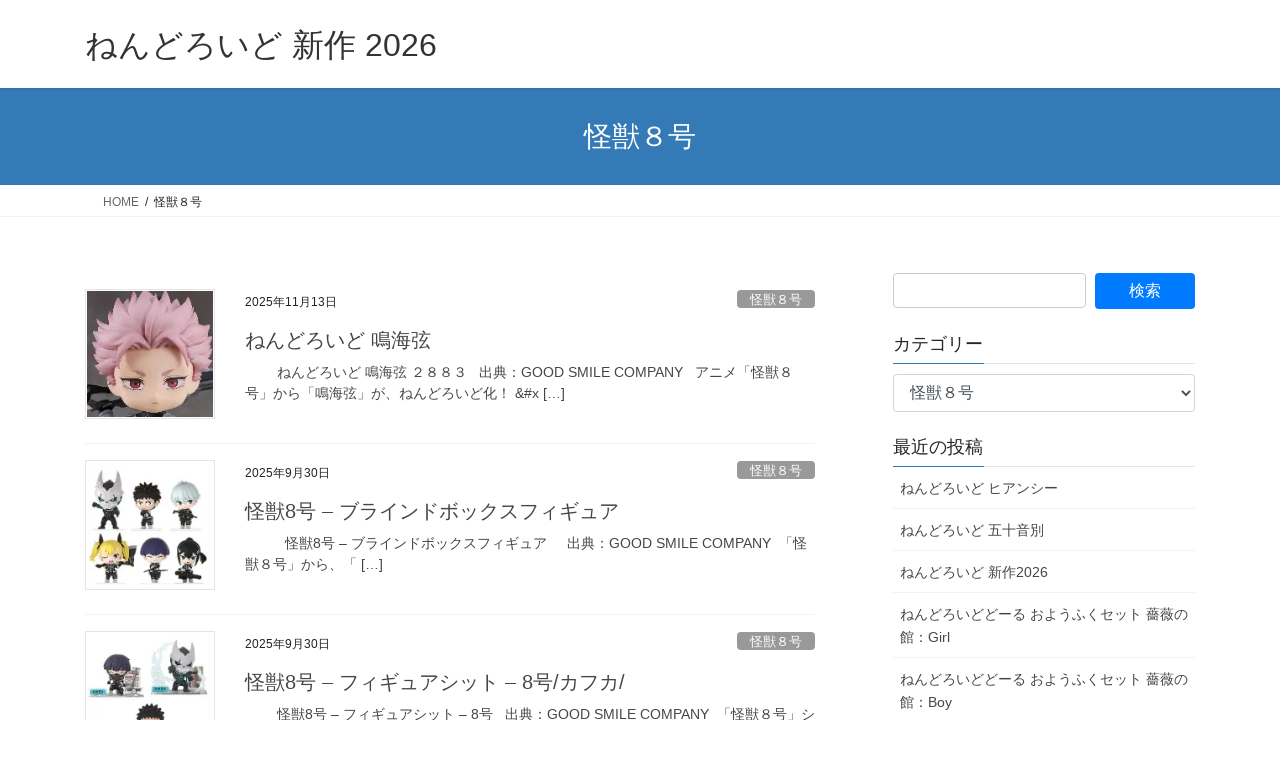

--- FILE ---
content_type: text/html; charset=UTF-8
request_url: https://e-mono.tokyo/category/%E6%80%AA%E7%8D%A3%EF%BC%98%E5%8F%B7/
body_size: 31181
content:
<!DOCTYPE html>
<html lang="ja">
<head>
<meta charset="utf-8">
<meta http-equiv="X-UA-Compatible" content="IE=edge">
<meta name="viewport" content="width=device-width, initial-scale=1">

<title>怪獣８号 | ねんどろいど 新作 2026</title>
<meta name='robots' content='max-image-preview:large' />
<link rel='dns-prefetch' href='//www.googletagmanager.com' />
<link rel='dns-prefetch' href='//pagead2.googlesyndication.com' />
<link rel="alternate" type="application/rss+xml" title="ねんどろいど 新作 2026 &raquo; フィード" href="https://e-mono.tokyo/feed/" />
<link rel="alternate" type="application/rss+xml" title="ねんどろいど 新作 2026 &raquo; コメントフィード" href="https://e-mono.tokyo/comments/feed/" />
<link rel="alternate" type="application/rss+xml" title="ねんどろいど 新作 2026 &raquo; 怪獣８号 カテゴリーのフィード" href="https://e-mono.tokyo/category/%e6%80%aa%e7%8d%a3%ef%bc%98%e5%8f%b7/feed/" />
<meta name="description" content="怪獣８号 について ねんどろいど 新作 2026 ねんどろいど新作情報" /><style id='wp-img-auto-sizes-contain-inline-css' type='text/css'>
img:is([sizes=auto i],[sizes^="auto," i]){contain-intrinsic-size:3000px 1500px}
/*# sourceURL=wp-img-auto-sizes-contain-inline-css */
</style>
<link rel='preload' id='vkExUnit_common_style-css-preload' href='https://e-mono.tokyo/wp-content/plugins/vk-all-in-one-expansion-unit/assets/css/vkExUnit_style.css?ver=9.113.0.1' as='style' onload="this.onload=null;this.rel='stylesheet'"/>
<link rel='stylesheet' id='vkExUnit_common_style-css' href='https://e-mono.tokyo/wp-content/plugins/vk-all-in-one-expansion-unit/assets/css/vkExUnit_style.css?ver=9.113.0.1' media='print' onload="this.media='all'; this.onload=null;">
<style id='vkExUnit_common_style-inline-css' type='text/css'>
:root {--ver_page_top_button_url:url(https://e-mono.tokyo/wp-content/plugins/vk-all-in-one-expansion-unit/assets/images/to-top-btn-icon.svg);}@font-face {font-weight: normal;font-style: normal;font-family: "vk_sns";src: url("https://e-mono.tokyo/wp-content/plugins/vk-all-in-one-expansion-unit/inc/sns/icons/fonts/vk_sns.eot?-bq20cj");src: url("https://e-mono.tokyo/wp-content/plugins/vk-all-in-one-expansion-unit/inc/sns/icons/fonts/vk_sns.eot?#iefix-bq20cj") format("embedded-opentype"),url("https://e-mono.tokyo/wp-content/plugins/vk-all-in-one-expansion-unit/inc/sns/icons/fonts/vk_sns.woff?-bq20cj") format("woff"),url("https://e-mono.tokyo/wp-content/plugins/vk-all-in-one-expansion-unit/inc/sns/icons/fonts/vk_sns.ttf?-bq20cj") format("truetype"),url("https://e-mono.tokyo/wp-content/plugins/vk-all-in-one-expansion-unit/inc/sns/icons/fonts/vk_sns.svg?-bq20cj#vk_sns") format("svg");}
.veu_promotion-alert__content--text {border: 1px solid rgba(0,0,0,0.125);padding: 0.5em 1em;border-radius: var(--vk-size-radius);margin-bottom: var(--vk-margin-block-bottom);font-size: 0.875rem;}/* Alert Content部分に段落タグを入れた場合に最後の段落の余白を0にする */.veu_promotion-alert__content--text p:last-of-type{margin-bottom:0;margin-top: 0;}
/*# sourceURL=vkExUnit_common_style-inline-css */
</style>
<style id='wp-emoji-styles-inline-css' type='text/css'>

	img.wp-smiley, img.emoji {
		display: inline !important;
		border: none !important;
		box-shadow: none !important;
		height: 1em !important;
		width: 1em !important;
		margin: 0 0.07em !important;
		vertical-align: -0.1em !important;
		background: none !important;
		padding: 0 !important;
	}
/*# sourceURL=wp-emoji-styles-inline-css */
</style>
<style id='wp-block-library-inline-css' type='text/css'>
:root{--wp-block-synced-color:#7a00df;--wp-block-synced-color--rgb:122,0,223;--wp-bound-block-color:var(--wp-block-synced-color);--wp-editor-canvas-background:#ddd;--wp-admin-theme-color:#007cba;--wp-admin-theme-color--rgb:0,124,186;--wp-admin-theme-color-darker-10:#006ba1;--wp-admin-theme-color-darker-10--rgb:0,107,160.5;--wp-admin-theme-color-darker-20:#005a87;--wp-admin-theme-color-darker-20--rgb:0,90,135;--wp-admin-border-width-focus:2px}@media (min-resolution:192dpi){:root{--wp-admin-border-width-focus:1.5px}}.wp-element-button{cursor:pointer}:root .has-very-light-gray-background-color{background-color:#eee}:root .has-very-dark-gray-background-color{background-color:#313131}:root .has-very-light-gray-color{color:#eee}:root .has-very-dark-gray-color{color:#313131}:root .has-vivid-green-cyan-to-vivid-cyan-blue-gradient-background{background:linear-gradient(135deg,#00d084,#0693e3)}:root .has-purple-crush-gradient-background{background:linear-gradient(135deg,#34e2e4,#4721fb 50%,#ab1dfe)}:root .has-hazy-dawn-gradient-background{background:linear-gradient(135deg,#faaca8,#dad0ec)}:root .has-subdued-olive-gradient-background{background:linear-gradient(135deg,#fafae1,#67a671)}:root .has-atomic-cream-gradient-background{background:linear-gradient(135deg,#fdd79a,#004a59)}:root .has-nightshade-gradient-background{background:linear-gradient(135deg,#330968,#31cdcf)}:root .has-midnight-gradient-background{background:linear-gradient(135deg,#020381,#2874fc)}:root{--wp--preset--font-size--normal:16px;--wp--preset--font-size--huge:42px}.has-regular-font-size{font-size:1em}.has-larger-font-size{font-size:2.625em}.has-normal-font-size{font-size:var(--wp--preset--font-size--normal)}.has-huge-font-size{font-size:var(--wp--preset--font-size--huge)}.has-text-align-center{text-align:center}.has-text-align-left{text-align:left}.has-text-align-right{text-align:right}.has-fit-text{white-space:nowrap!important}#end-resizable-editor-section{display:none}.aligncenter{clear:both}.items-justified-left{justify-content:flex-start}.items-justified-center{justify-content:center}.items-justified-right{justify-content:flex-end}.items-justified-space-between{justify-content:space-between}.screen-reader-text{border:0;clip-path:inset(50%);height:1px;margin:-1px;overflow:hidden;padding:0;position:absolute;width:1px;word-wrap:normal!important}.screen-reader-text:focus{background-color:#ddd;clip-path:none;color:#444;display:block;font-size:1em;height:auto;left:5px;line-height:normal;padding:15px 23px 14px;text-decoration:none;top:5px;width:auto;z-index:100000}html :where(.has-border-color){border-style:solid}html :where([style*=border-top-color]){border-top-style:solid}html :where([style*=border-right-color]){border-right-style:solid}html :where([style*=border-bottom-color]){border-bottom-style:solid}html :where([style*=border-left-color]){border-left-style:solid}html :where([style*=border-width]){border-style:solid}html :where([style*=border-top-width]){border-top-style:solid}html :where([style*=border-right-width]){border-right-style:solid}html :where([style*=border-bottom-width]){border-bottom-style:solid}html :where([style*=border-left-width]){border-left-style:solid}html :where(img[class*=wp-image-]){height:auto;max-width:100%}:where(figure){margin:0 0 1em}html :where(.is-position-sticky){--wp-admin--admin-bar--position-offset:var(--wp-admin--admin-bar--height,0px)}@media screen and (max-width:600px){html :where(.is-position-sticky){--wp-admin--admin-bar--position-offset:0px}}
.vk-cols--reverse{flex-direction:row-reverse}.vk-cols--hasbtn{margin-bottom:0}.vk-cols--hasbtn>.row>.vk_gridColumn_item,.vk-cols--hasbtn>.wp-block-column{position:relative;padding-bottom:3em}.vk-cols--hasbtn>.row>.vk_gridColumn_item>.wp-block-buttons,.vk-cols--hasbtn>.row>.vk_gridColumn_item>.vk_button,.vk-cols--hasbtn>.wp-block-column>.wp-block-buttons,.vk-cols--hasbtn>.wp-block-column>.vk_button{position:absolute;bottom:0;width:100%}.vk-cols--fit.wp-block-columns{gap:0}.vk-cols--fit.wp-block-columns,.vk-cols--fit.wp-block-columns:not(.is-not-stacked-on-mobile){margin-top:0;margin-bottom:0;justify-content:space-between}.vk-cols--fit.wp-block-columns>.wp-block-column *:last-child,.vk-cols--fit.wp-block-columns:not(.is-not-stacked-on-mobile)>.wp-block-column *:last-child{margin-bottom:0}.vk-cols--fit.wp-block-columns>.wp-block-column>.wp-block-cover,.vk-cols--fit.wp-block-columns:not(.is-not-stacked-on-mobile)>.wp-block-column>.wp-block-cover{margin-top:0}.vk-cols--fit.wp-block-columns.has-background,.vk-cols--fit.wp-block-columns:not(.is-not-stacked-on-mobile).has-background{padding:0}@media(max-width: 599px){.vk-cols--fit.wp-block-columns:not(.has-background)>.wp-block-column:not(.has-background),.vk-cols--fit.wp-block-columns:not(.is-not-stacked-on-mobile):not(.has-background)>.wp-block-column:not(.has-background){padding-left:0 !important;padding-right:0 !important}}@media(min-width: 782px){.vk-cols--fit.wp-block-columns .block-editor-block-list__block.wp-block-column:not(:first-child),.vk-cols--fit.wp-block-columns>.wp-block-column:not(:first-child),.vk-cols--fit.wp-block-columns:not(.is-not-stacked-on-mobile) .block-editor-block-list__block.wp-block-column:not(:first-child),.vk-cols--fit.wp-block-columns:not(.is-not-stacked-on-mobile)>.wp-block-column:not(:first-child){margin-left:0}}@media(min-width: 600px)and (max-width: 781px){.vk-cols--fit.wp-block-columns .wp-block-column:nth-child(2n),.vk-cols--fit.wp-block-columns:not(.is-not-stacked-on-mobile) .wp-block-column:nth-child(2n){margin-left:0}.vk-cols--fit.wp-block-columns .wp-block-column:not(:only-child),.vk-cols--fit.wp-block-columns:not(.is-not-stacked-on-mobile) .wp-block-column:not(:only-child){flex-basis:50% !important}}.vk-cols--fit--gap1.wp-block-columns{gap:1px}@media(min-width: 600px)and (max-width: 781px){.vk-cols--fit--gap1.wp-block-columns .wp-block-column:not(:only-child){flex-basis:calc(50% - 1px) !important}}.vk-cols--fit.vk-cols--grid>.block-editor-block-list__block,.vk-cols--fit.vk-cols--grid>.wp-block-column,.vk-cols--fit.vk-cols--grid:not(.is-not-stacked-on-mobile)>.block-editor-block-list__block,.vk-cols--fit.vk-cols--grid:not(.is-not-stacked-on-mobile)>.wp-block-column{flex-basis:50%;box-sizing:border-box}@media(max-width: 599px){.vk-cols--fit.vk-cols--grid.vk-cols--grid--alignfull>.wp-block-column:nth-child(2)>.wp-block-cover,.vk-cols--fit.vk-cols--grid.vk-cols--grid--alignfull>.wp-block-column:nth-child(2)>.vk_outer,.vk-cols--fit.vk-cols--grid:not(.is-not-stacked-on-mobile).vk-cols--grid--alignfull>.wp-block-column:nth-child(2)>.wp-block-cover,.vk-cols--fit.vk-cols--grid:not(.is-not-stacked-on-mobile).vk-cols--grid--alignfull>.wp-block-column:nth-child(2)>.vk_outer{width:100vw;margin-right:calc((100% - 100vw)/2);margin-left:calc((100% - 100vw)/2)}}@media(min-width: 600px){.vk-cols--fit.vk-cols--grid.vk-cols--grid--alignfull>.wp-block-column:nth-child(2)>.wp-block-cover,.vk-cols--fit.vk-cols--grid.vk-cols--grid--alignfull>.wp-block-column:nth-child(2)>.vk_outer,.vk-cols--fit.vk-cols--grid:not(.is-not-stacked-on-mobile).vk-cols--grid--alignfull>.wp-block-column:nth-child(2)>.wp-block-cover,.vk-cols--fit.vk-cols--grid:not(.is-not-stacked-on-mobile).vk-cols--grid--alignfull>.wp-block-column:nth-child(2)>.vk_outer{margin-right:calc(100% - 50vw);width:50vw}}@media(min-width: 600px){.vk-cols--fit.vk-cols--grid.vk-cols--grid--alignfull.vk-cols--reverse>.wp-block-column,.vk-cols--fit.vk-cols--grid:not(.is-not-stacked-on-mobile).vk-cols--grid--alignfull.vk-cols--reverse>.wp-block-column{margin-left:0;margin-right:0}.vk-cols--fit.vk-cols--grid.vk-cols--grid--alignfull.vk-cols--reverse>.wp-block-column:nth-child(2)>.wp-block-cover,.vk-cols--fit.vk-cols--grid.vk-cols--grid--alignfull.vk-cols--reverse>.wp-block-column:nth-child(2)>.vk_outer,.vk-cols--fit.vk-cols--grid:not(.is-not-stacked-on-mobile).vk-cols--grid--alignfull.vk-cols--reverse>.wp-block-column:nth-child(2)>.wp-block-cover,.vk-cols--fit.vk-cols--grid:not(.is-not-stacked-on-mobile).vk-cols--grid--alignfull.vk-cols--reverse>.wp-block-column:nth-child(2)>.vk_outer{margin-left:calc(100% - 50vw)}}.vk-cols--menu h2,.vk-cols--menu h3,.vk-cols--menu h4,.vk-cols--menu h5{margin-bottom:.2em;text-shadow:#000 0 0 10px}.vk-cols--menu h2:first-child,.vk-cols--menu h3:first-child,.vk-cols--menu h4:first-child,.vk-cols--menu h5:first-child{margin-top:0}.vk-cols--menu p{margin-bottom:1rem;text-shadow:#000 0 0 10px}.vk-cols--menu .wp-block-cover__inner-container:last-child{margin-bottom:0}.vk-cols--fitbnrs .wp-block-column .wp-block-cover:hover img{filter:unset}.vk-cols--fitbnrs .wp-block-column .wp-block-cover:hover{background-color:unset}.vk-cols--fitbnrs .wp-block-column .wp-block-cover:hover .wp-block-cover__image-background{filter:unset !important}.vk-cols--fitbnrs .wp-block-cover .wp-block-cover__inner-container{position:absolute;height:100%;width:100%}.vk-cols--fitbnrs .vk_button{height:100%;margin:0}.vk-cols--fitbnrs .vk_button .vk_button_btn,.vk-cols--fitbnrs .vk_button .btn{height:100%;width:100%;border:none;box-shadow:none;background-color:unset !important;transition:unset}.vk-cols--fitbnrs .vk_button .vk_button_btn:hover,.vk-cols--fitbnrs .vk_button .btn:hover{transition:unset}.vk-cols--fitbnrs .vk_button .vk_button_btn:after,.vk-cols--fitbnrs .vk_button .btn:after{border:none}.vk-cols--fitbnrs .vk_button .vk_button_link_txt{width:100%;position:absolute;top:50%;left:50%;transform:translateY(-50%) translateX(-50%);font-size:2rem;text-shadow:#000 0 0 10px}.vk-cols--fitbnrs .vk_button .vk_button_link_subCaption{width:100%;position:absolute;top:calc(50% + 2.2em);left:50%;transform:translateY(-50%) translateX(-50%);text-shadow:#000 0 0 10px}@media(min-width: 992px){.vk-cols--media.wp-block-columns{gap:3rem}}.vk-fit-map figure{margin-bottom:0}.vk-fit-map iframe{position:relative;margin-bottom:0;display:block;max-height:400px;width:100vw}.vk-fit-map:is(.alignfull,.alignwide) div{max-width:100%}.vk-table--th--width25 :where(tr>*:first-child){width:25%}.vk-table--th--width30 :where(tr>*:first-child){width:30%}.vk-table--th--width35 :where(tr>*:first-child){width:35%}.vk-table--th--width40 :where(tr>*:first-child){width:40%}.vk-table--th--bg-bright :where(tr>*:first-child){background-color:var(--wp--preset--color--bg-secondary, rgba(0, 0, 0, 0.05))}@media(max-width: 599px){.vk-table--mobile-block :is(th,td){width:100%;display:block}.vk-table--mobile-block.wp-block-table table :is(th,td){border-top:none}}.vk-table--width--th25 :where(tr>*:first-child){width:25%}.vk-table--width--th30 :where(tr>*:first-child){width:30%}.vk-table--width--th35 :where(tr>*:first-child){width:35%}.vk-table--width--th40 :where(tr>*:first-child){width:40%}.no-margin{margin:0}@media(max-width: 599px){.wp-block-image.vk-aligncenter--mobile>.alignright{float:none;margin-left:auto;margin-right:auto}.vk-no-padding-horizontal--mobile{padding-left:0 !important;padding-right:0 !important}}
/* VK Color Palettes */

/*# sourceURL=wp-block-library-inline-css */
</style><style id='wp-block-image-inline-css' type='text/css'>
.wp-block-image>a,.wp-block-image>figure>a{display:inline-block}.wp-block-image img{box-sizing:border-box;height:auto;max-width:100%;vertical-align:bottom}@media not (prefers-reduced-motion){.wp-block-image img.hide{visibility:hidden}.wp-block-image img.show{animation:show-content-image .4s}}.wp-block-image[style*=border-radius] img,.wp-block-image[style*=border-radius]>a{border-radius:inherit}.wp-block-image.has-custom-border img{box-sizing:border-box}.wp-block-image.aligncenter{text-align:center}.wp-block-image.alignfull>a,.wp-block-image.alignwide>a{width:100%}.wp-block-image.alignfull img,.wp-block-image.alignwide img{height:auto;width:100%}.wp-block-image .aligncenter,.wp-block-image .alignleft,.wp-block-image .alignright,.wp-block-image.aligncenter,.wp-block-image.alignleft,.wp-block-image.alignright{display:table}.wp-block-image .aligncenter>figcaption,.wp-block-image .alignleft>figcaption,.wp-block-image .alignright>figcaption,.wp-block-image.aligncenter>figcaption,.wp-block-image.alignleft>figcaption,.wp-block-image.alignright>figcaption{caption-side:bottom;display:table-caption}.wp-block-image .alignleft{float:left;margin:.5em 1em .5em 0}.wp-block-image .alignright{float:right;margin:.5em 0 .5em 1em}.wp-block-image .aligncenter{margin-left:auto;margin-right:auto}.wp-block-image :where(figcaption){margin-bottom:1em;margin-top:.5em}.wp-block-image.is-style-circle-mask img{border-radius:9999px}@supports ((-webkit-mask-image:none) or (mask-image:none)) or (-webkit-mask-image:none){.wp-block-image.is-style-circle-mask img{border-radius:0;-webkit-mask-image:url('data:image/svg+xml;utf8,<svg viewBox="0 0 100 100" xmlns="http://www.w3.org/2000/svg"><circle cx="50" cy="50" r="50"/></svg>');mask-image:url('data:image/svg+xml;utf8,<svg viewBox="0 0 100 100" xmlns="http://www.w3.org/2000/svg"><circle cx="50" cy="50" r="50"/></svg>');mask-mode:alpha;-webkit-mask-position:center;mask-position:center;-webkit-mask-repeat:no-repeat;mask-repeat:no-repeat;-webkit-mask-size:contain;mask-size:contain}}:root :where(.wp-block-image.is-style-rounded img,.wp-block-image .is-style-rounded img){border-radius:9999px}.wp-block-image figure{margin:0}.wp-lightbox-container{display:flex;flex-direction:column;position:relative}.wp-lightbox-container img{cursor:zoom-in}.wp-lightbox-container img:hover+button{opacity:1}.wp-lightbox-container button{align-items:center;backdrop-filter:blur(16px) saturate(180%);background-color:#5a5a5a40;border:none;border-radius:4px;cursor:zoom-in;display:flex;height:20px;justify-content:center;opacity:0;padding:0;position:absolute;right:16px;text-align:center;top:16px;width:20px;z-index:100}@media not (prefers-reduced-motion){.wp-lightbox-container button{transition:opacity .2s ease}}.wp-lightbox-container button:focus-visible{outline:3px auto #5a5a5a40;outline:3px auto -webkit-focus-ring-color;outline-offset:3px}.wp-lightbox-container button:hover{cursor:pointer;opacity:1}.wp-lightbox-container button:focus{opacity:1}.wp-lightbox-container button:focus,.wp-lightbox-container button:hover,.wp-lightbox-container button:not(:hover):not(:active):not(.has-background){background-color:#5a5a5a40;border:none}.wp-lightbox-overlay{box-sizing:border-box;cursor:zoom-out;height:100vh;left:0;overflow:hidden;position:fixed;top:0;visibility:hidden;width:100%;z-index:100000}.wp-lightbox-overlay .close-button{align-items:center;cursor:pointer;display:flex;justify-content:center;min-height:40px;min-width:40px;padding:0;position:absolute;right:calc(env(safe-area-inset-right) + 16px);top:calc(env(safe-area-inset-top) + 16px);z-index:5000000}.wp-lightbox-overlay .close-button:focus,.wp-lightbox-overlay .close-button:hover,.wp-lightbox-overlay .close-button:not(:hover):not(:active):not(.has-background){background:none;border:none}.wp-lightbox-overlay .lightbox-image-container{height:var(--wp--lightbox-container-height);left:50%;overflow:hidden;position:absolute;top:50%;transform:translate(-50%,-50%);transform-origin:top left;width:var(--wp--lightbox-container-width);z-index:9999999999}.wp-lightbox-overlay .wp-block-image{align-items:center;box-sizing:border-box;display:flex;height:100%;justify-content:center;margin:0;position:relative;transform-origin:0 0;width:100%;z-index:3000000}.wp-lightbox-overlay .wp-block-image img{height:var(--wp--lightbox-image-height);min-height:var(--wp--lightbox-image-height);min-width:var(--wp--lightbox-image-width);width:var(--wp--lightbox-image-width)}.wp-lightbox-overlay .wp-block-image figcaption{display:none}.wp-lightbox-overlay button{background:none;border:none}.wp-lightbox-overlay .scrim{background-color:#fff;height:100%;opacity:.9;position:absolute;width:100%;z-index:2000000}.wp-lightbox-overlay.active{visibility:visible}@media not (prefers-reduced-motion){.wp-lightbox-overlay.active{animation:turn-on-visibility .25s both}.wp-lightbox-overlay.active img{animation:turn-on-visibility .35s both}.wp-lightbox-overlay.show-closing-animation:not(.active){animation:turn-off-visibility .35s both}.wp-lightbox-overlay.show-closing-animation:not(.active) img{animation:turn-off-visibility .25s both}.wp-lightbox-overlay.zoom.active{animation:none;opacity:1;visibility:visible}.wp-lightbox-overlay.zoom.active .lightbox-image-container{animation:lightbox-zoom-in .4s}.wp-lightbox-overlay.zoom.active .lightbox-image-container img{animation:none}.wp-lightbox-overlay.zoom.active .scrim{animation:turn-on-visibility .4s forwards}.wp-lightbox-overlay.zoom.show-closing-animation:not(.active){animation:none}.wp-lightbox-overlay.zoom.show-closing-animation:not(.active) .lightbox-image-container{animation:lightbox-zoom-out .4s}.wp-lightbox-overlay.zoom.show-closing-animation:not(.active) .lightbox-image-container img{animation:none}.wp-lightbox-overlay.zoom.show-closing-animation:not(.active) .scrim{animation:turn-off-visibility .4s forwards}}@keyframes show-content-image{0%{visibility:hidden}99%{visibility:hidden}to{visibility:visible}}@keyframes turn-on-visibility{0%{opacity:0}to{opacity:1}}@keyframes turn-off-visibility{0%{opacity:1;visibility:visible}99%{opacity:0;visibility:visible}to{opacity:0;visibility:hidden}}@keyframes lightbox-zoom-in{0%{transform:translate(calc((-100vw + var(--wp--lightbox-scrollbar-width))/2 + var(--wp--lightbox-initial-left-position)),calc(-50vh + var(--wp--lightbox-initial-top-position))) scale(var(--wp--lightbox-scale))}to{transform:translate(-50%,-50%) scale(1)}}@keyframes lightbox-zoom-out{0%{transform:translate(-50%,-50%) scale(1);visibility:visible}99%{visibility:visible}to{transform:translate(calc((-100vw + var(--wp--lightbox-scrollbar-width))/2 + var(--wp--lightbox-initial-left-position)),calc(-50vh + var(--wp--lightbox-initial-top-position))) scale(var(--wp--lightbox-scale));visibility:hidden}}
/*# sourceURL=https://e-mono.tokyo/wp-includes/blocks/image/style.min.css */
</style>
<style id='global-styles-inline-css' type='text/css'>
:root{--wp--preset--aspect-ratio--square: 1;--wp--preset--aspect-ratio--4-3: 4/3;--wp--preset--aspect-ratio--3-4: 3/4;--wp--preset--aspect-ratio--3-2: 3/2;--wp--preset--aspect-ratio--2-3: 2/3;--wp--preset--aspect-ratio--16-9: 16/9;--wp--preset--aspect-ratio--9-16: 9/16;--wp--preset--color--black: #000000;--wp--preset--color--cyan-bluish-gray: #abb8c3;--wp--preset--color--white: #ffffff;--wp--preset--color--pale-pink: #f78da7;--wp--preset--color--vivid-red: #cf2e2e;--wp--preset--color--luminous-vivid-orange: #ff6900;--wp--preset--color--luminous-vivid-amber: #fcb900;--wp--preset--color--light-green-cyan: #7bdcb5;--wp--preset--color--vivid-green-cyan: #00d084;--wp--preset--color--pale-cyan-blue: #8ed1fc;--wp--preset--color--vivid-cyan-blue: #0693e3;--wp--preset--color--vivid-purple: #9b51e0;--wp--preset--gradient--vivid-cyan-blue-to-vivid-purple: linear-gradient(135deg,rgb(6,147,227) 0%,rgb(155,81,224) 100%);--wp--preset--gradient--light-green-cyan-to-vivid-green-cyan: linear-gradient(135deg,rgb(122,220,180) 0%,rgb(0,208,130) 100%);--wp--preset--gradient--luminous-vivid-amber-to-luminous-vivid-orange: linear-gradient(135deg,rgb(252,185,0) 0%,rgb(255,105,0) 100%);--wp--preset--gradient--luminous-vivid-orange-to-vivid-red: linear-gradient(135deg,rgb(255,105,0) 0%,rgb(207,46,46) 100%);--wp--preset--gradient--very-light-gray-to-cyan-bluish-gray: linear-gradient(135deg,rgb(238,238,238) 0%,rgb(169,184,195) 100%);--wp--preset--gradient--cool-to-warm-spectrum: linear-gradient(135deg,rgb(74,234,220) 0%,rgb(151,120,209) 20%,rgb(207,42,186) 40%,rgb(238,44,130) 60%,rgb(251,105,98) 80%,rgb(254,248,76) 100%);--wp--preset--gradient--blush-light-purple: linear-gradient(135deg,rgb(255,206,236) 0%,rgb(152,150,240) 100%);--wp--preset--gradient--blush-bordeaux: linear-gradient(135deg,rgb(254,205,165) 0%,rgb(254,45,45) 50%,rgb(107,0,62) 100%);--wp--preset--gradient--luminous-dusk: linear-gradient(135deg,rgb(255,203,112) 0%,rgb(199,81,192) 50%,rgb(65,88,208) 100%);--wp--preset--gradient--pale-ocean: linear-gradient(135deg,rgb(255,245,203) 0%,rgb(182,227,212) 50%,rgb(51,167,181) 100%);--wp--preset--gradient--electric-grass: linear-gradient(135deg,rgb(202,248,128) 0%,rgb(113,206,126) 100%);--wp--preset--gradient--midnight: linear-gradient(135deg,rgb(2,3,129) 0%,rgb(40,116,252) 100%);--wp--preset--font-size--small: 13px;--wp--preset--font-size--medium: 20px;--wp--preset--font-size--large: 36px;--wp--preset--font-size--x-large: 42px;--wp--preset--spacing--20: 0.44rem;--wp--preset--spacing--30: 0.67rem;--wp--preset--spacing--40: 1rem;--wp--preset--spacing--50: 1.5rem;--wp--preset--spacing--60: 2.25rem;--wp--preset--spacing--70: 3.38rem;--wp--preset--spacing--80: 5.06rem;--wp--preset--shadow--natural: 6px 6px 9px rgba(0, 0, 0, 0.2);--wp--preset--shadow--deep: 12px 12px 50px rgba(0, 0, 0, 0.4);--wp--preset--shadow--sharp: 6px 6px 0px rgba(0, 0, 0, 0.2);--wp--preset--shadow--outlined: 6px 6px 0px -3px rgb(255, 255, 255), 6px 6px rgb(0, 0, 0);--wp--preset--shadow--crisp: 6px 6px 0px rgb(0, 0, 0);}:where(.is-layout-flex){gap: 0.5em;}:where(.is-layout-grid){gap: 0.5em;}body .is-layout-flex{display: flex;}.is-layout-flex{flex-wrap: wrap;align-items: center;}.is-layout-flex > :is(*, div){margin: 0;}body .is-layout-grid{display: grid;}.is-layout-grid > :is(*, div){margin: 0;}:where(.wp-block-columns.is-layout-flex){gap: 2em;}:where(.wp-block-columns.is-layout-grid){gap: 2em;}:where(.wp-block-post-template.is-layout-flex){gap: 1.25em;}:where(.wp-block-post-template.is-layout-grid){gap: 1.25em;}.has-black-color{color: var(--wp--preset--color--black) !important;}.has-cyan-bluish-gray-color{color: var(--wp--preset--color--cyan-bluish-gray) !important;}.has-white-color{color: var(--wp--preset--color--white) !important;}.has-pale-pink-color{color: var(--wp--preset--color--pale-pink) !important;}.has-vivid-red-color{color: var(--wp--preset--color--vivid-red) !important;}.has-luminous-vivid-orange-color{color: var(--wp--preset--color--luminous-vivid-orange) !important;}.has-luminous-vivid-amber-color{color: var(--wp--preset--color--luminous-vivid-amber) !important;}.has-light-green-cyan-color{color: var(--wp--preset--color--light-green-cyan) !important;}.has-vivid-green-cyan-color{color: var(--wp--preset--color--vivid-green-cyan) !important;}.has-pale-cyan-blue-color{color: var(--wp--preset--color--pale-cyan-blue) !important;}.has-vivid-cyan-blue-color{color: var(--wp--preset--color--vivid-cyan-blue) !important;}.has-vivid-purple-color{color: var(--wp--preset--color--vivid-purple) !important;}.has-black-background-color{background-color: var(--wp--preset--color--black) !important;}.has-cyan-bluish-gray-background-color{background-color: var(--wp--preset--color--cyan-bluish-gray) !important;}.has-white-background-color{background-color: var(--wp--preset--color--white) !important;}.has-pale-pink-background-color{background-color: var(--wp--preset--color--pale-pink) !important;}.has-vivid-red-background-color{background-color: var(--wp--preset--color--vivid-red) !important;}.has-luminous-vivid-orange-background-color{background-color: var(--wp--preset--color--luminous-vivid-orange) !important;}.has-luminous-vivid-amber-background-color{background-color: var(--wp--preset--color--luminous-vivid-amber) !important;}.has-light-green-cyan-background-color{background-color: var(--wp--preset--color--light-green-cyan) !important;}.has-vivid-green-cyan-background-color{background-color: var(--wp--preset--color--vivid-green-cyan) !important;}.has-pale-cyan-blue-background-color{background-color: var(--wp--preset--color--pale-cyan-blue) !important;}.has-vivid-cyan-blue-background-color{background-color: var(--wp--preset--color--vivid-cyan-blue) !important;}.has-vivid-purple-background-color{background-color: var(--wp--preset--color--vivid-purple) !important;}.has-black-border-color{border-color: var(--wp--preset--color--black) !important;}.has-cyan-bluish-gray-border-color{border-color: var(--wp--preset--color--cyan-bluish-gray) !important;}.has-white-border-color{border-color: var(--wp--preset--color--white) !important;}.has-pale-pink-border-color{border-color: var(--wp--preset--color--pale-pink) !important;}.has-vivid-red-border-color{border-color: var(--wp--preset--color--vivid-red) !important;}.has-luminous-vivid-orange-border-color{border-color: var(--wp--preset--color--luminous-vivid-orange) !important;}.has-luminous-vivid-amber-border-color{border-color: var(--wp--preset--color--luminous-vivid-amber) !important;}.has-light-green-cyan-border-color{border-color: var(--wp--preset--color--light-green-cyan) !important;}.has-vivid-green-cyan-border-color{border-color: var(--wp--preset--color--vivid-green-cyan) !important;}.has-pale-cyan-blue-border-color{border-color: var(--wp--preset--color--pale-cyan-blue) !important;}.has-vivid-cyan-blue-border-color{border-color: var(--wp--preset--color--vivid-cyan-blue) !important;}.has-vivid-purple-border-color{border-color: var(--wp--preset--color--vivid-purple) !important;}.has-vivid-cyan-blue-to-vivid-purple-gradient-background{background: var(--wp--preset--gradient--vivid-cyan-blue-to-vivid-purple) !important;}.has-light-green-cyan-to-vivid-green-cyan-gradient-background{background: var(--wp--preset--gradient--light-green-cyan-to-vivid-green-cyan) !important;}.has-luminous-vivid-amber-to-luminous-vivid-orange-gradient-background{background: var(--wp--preset--gradient--luminous-vivid-amber-to-luminous-vivid-orange) !important;}.has-luminous-vivid-orange-to-vivid-red-gradient-background{background: var(--wp--preset--gradient--luminous-vivid-orange-to-vivid-red) !important;}.has-very-light-gray-to-cyan-bluish-gray-gradient-background{background: var(--wp--preset--gradient--very-light-gray-to-cyan-bluish-gray) !important;}.has-cool-to-warm-spectrum-gradient-background{background: var(--wp--preset--gradient--cool-to-warm-spectrum) !important;}.has-blush-light-purple-gradient-background{background: var(--wp--preset--gradient--blush-light-purple) !important;}.has-blush-bordeaux-gradient-background{background: var(--wp--preset--gradient--blush-bordeaux) !important;}.has-luminous-dusk-gradient-background{background: var(--wp--preset--gradient--luminous-dusk) !important;}.has-pale-ocean-gradient-background{background: var(--wp--preset--gradient--pale-ocean) !important;}.has-electric-grass-gradient-background{background: var(--wp--preset--gradient--electric-grass) !important;}.has-midnight-gradient-background{background: var(--wp--preset--gradient--midnight) !important;}.has-small-font-size{font-size: var(--wp--preset--font-size--small) !important;}.has-medium-font-size{font-size: var(--wp--preset--font-size--medium) !important;}.has-large-font-size{font-size: var(--wp--preset--font-size--large) !important;}.has-x-large-font-size{font-size: var(--wp--preset--font-size--x-large) !important;}
/*# sourceURL=global-styles-inline-css */
</style>

<style id='classic-theme-styles-inline-css' type='text/css'>
/*! This file is auto-generated */
.wp-block-button__link{color:#fff;background-color:#32373c;border-radius:9999px;box-shadow:none;text-decoration:none;padding:calc(.667em + 2px) calc(1.333em + 2px);font-size:1.125em}.wp-block-file__button{background:#32373c;color:#fff;text-decoration:none}
/*# sourceURL=/wp-includes/css/classic-themes.min.css */
</style>
<link rel='stylesheet' id='vk-swiper-style-css' href='https://e-mono.tokyo/wp-content/plugins/vk-blocks/vendor/vektor-inc/vk-swiper/src/assets/css/swiper-bundle.min.css?ver=11.0.2' type='text/css' media='all' />
<link rel='stylesheet' id='bootstrap-4-style-css' href='https://e-mono.tokyo/wp-content/themes/lightning/_g2/library/bootstrap-4/css/bootstrap.min.css?ver=4.5.0' type='text/css' media='all' />
<link rel='stylesheet' id='lightning-common-style-css' href='https://e-mono.tokyo/wp-content/themes/lightning/_g2/assets/css/common.css?ver=15.33.1' type='text/css' media='all' />
<style id='lightning-common-style-inline-css' type='text/css'>
/* vk-mobile-nav */:root {--vk-mobile-nav-menu-btn-bg-src: url("https://e-mono.tokyo/wp-content/themes/lightning/_g2/inc/vk-mobile-nav/package/images/vk-menu-btn-black.svg");--vk-mobile-nav-menu-btn-close-bg-src: url("https://e-mono.tokyo/wp-content/themes/lightning/_g2/inc/vk-mobile-nav/package/images/vk-menu-close-black.svg");--vk-menu-acc-icon-open-black-bg-src: url("https://e-mono.tokyo/wp-content/themes/lightning/_g2/inc/vk-mobile-nav/package/images/vk-menu-acc-icon-open-black.svg");--vk-menu-acc-icon-open-white-bg-src: url("https://e-mono.tokyo/wp-content/themes/lightning/_g2/inc/vk-mobile-nav/package/images/vk-menu-acc-icon-open-white.svg");--vk-menu-acc-icon-close-black-bg-src: url("https://e-mono.tokyo/wp-content/themes/lightning/_g2/inc/vk-mobile-nav/package/images/vk-menu-close-black.svg");--vk-menu-acc-icon-close-white-bg-src: url("https://e-mono.tokyo/wp-content/themes/lightning/_g2/inc/vk-mobile-nav/package/images/vk-menu-close-white.svg");}
/*# sourceURL=lightning-common-style-inline-css */
</style>
<link rel='stylesheet' id='lightning-design-style-css' href='https://e-mono.tokyo/wp-content/themes/lightning/_g2/design-skin/origin2/css/style.css?ver=15.33.1' type='text/css' media='all' />
<style id='lightning-design-style-inline-css' type='text/css'>
:root {--color-key:#337ab7;--wp--preset--color--vk-color-primary:#337ab7;--color-key-dark:#2e6da4;}
a { color:#337ab7; }
.tagcloud a:before { font-family: "Font Awesome 7 Free";content: "\f02b";font-weight: bold; }
.media .media-body .media-heading a:hover { color:; }@media (min-width: 768px){.gMenu > li:before,.gMenu > li.menu-item-has-children::after { border-bottom-color: }.gMenu li li { background-color: }.gMenu li li a:hover { background-color:; }} /* @media (min-width: 768px) */.page-header { background-color:; }h2,.mainSection-title { border-top-color:; }h3:after,.subSection-title:after { border-bottom-color:; }ul.page-numbers li span.page-numbers.current,.page-link dl .post-page-numbers.current { background-color:; }.pager li > a { border-color:;color:;}.pager li > a:hover { background-color:;color:#fff;}.siteFooter { border-top-color:; }dt { border-left-color:; }:root {--g_nav_main_acc_icon_open_url:url(https://e-mono.tokyo/wp-content/themes/lightning/_g2/inc/vk-mobile-nav/package/images/vk-menu-acc-icon-open-black.svg);--g_nav_main_acc_icon_close_url: url(https://e-mono.tokyo/wp-content/themes/lightning/_g2/inc/vk-mobile-nav/package/images/vk-menu-close-black.svg);--g_nav_sub_acc_icon_open_url: url(https://e-mono.tokyo/wp-content/themes/lightning/_g2/inc/vk-mobile-nav/package/images/vk-menu-acc-icon-open-white.svg);--g_nav_sub_acc_icon_close_url: url(https://e-mono.tokyo/wp-content/themes/lightning/_g2/inc/vk-mobile-nav/package/images/vk-menu-close-white.svg);}
/*# sourceURL=lightning-design-style-inline-css */
</style>
<link rel='preload' id='veu-cta-css-preload' href='https://e-mono.tokyo/wp-content/plugins/vk-all-in-one-expansion-unit/inc/call-to-action/package/assets/css/style.css?ver=9.113.0.1' as='style' onload="this.onload=null;this.rel='stylesheet'"/>
<link rel='stylesheet' id='veu-cta-css' href='https://e-mono.tokyo/wp-content/plugins/vk-all-in-one-expansion-unit/inc/call-to-action/package/assets/css/style.css?ver=9.113.0.1' media='print' onload="this.media='all'; this.onload=null;">
<link rel='stylesheet' id='vk-blocks-build-css-css' href='https://e-mono.tokyo/wp-content/plugins/vk-blocks/build/block-build.css?ver=1.115.2.1' type='text/css' media='all' />
<style id='vk-blocks-build-css-inline-css' type='text/css'>

	:root {
		--vk_image-mask-circle: url(https://e-mono.tokyo/wp-content/plugins/vk-blocks/inc/vk-blocks/images/circle.svg);
		--vk_image-mask-wave01: url(https://e-mono.tokyo/wp-content/plugins/vk-blocks/inc/vk-blocks/images/wave01.svg);
		--vk_image-mask-wave02: url(https://e-mono.tokyo/wp-content/plugins/vk-blocks/inc/vk-blocks/images/wave02.svg);
		--vk_image-mask-wave03: url(https://e-mono.tokyo/wp-content/plugins/vk-blocks/inc/vk-blocks/images/wave03.svg);
		--vk_image-mask-wave04: url(https://e-mono.tokyo/wp-content/plugins/vk-blocks/inc/vk-blocks/images/wave04.svg);
	}
	

	:root {

		--vk-balloon-border-width:1px;

		--vk-balloon-speech-offset:-12px;
	}
	

	:root {
		--vk_flow-arrow: url(https://e-mono.tokyo/wp-content/plugins/vk-blocks/inc/vk-blocks/images/arrow_bottom.svg);
	}
	
/*# sourceURL=vk-blocks-build-css-inline-css */
</style>
<link rel='preload' id='lightning-theme-style-css-preload' href='https://e-mono.tokyo/wp-content/themes/lightning/style.css?ver=15.33.1' as='style' onload="this.onload=null;this.rel='stylesheet'"/>
<link rel='stylesheet' id='lightning-theme-style-css' href='https://e-mono.tokyo/wp-content/themes/lightning/style.css?ver=15.33.1' media='print' onload="this.media='all'; this.onload=null;">
<link rel='preload' id='vk-font-awesome-css-preload' href='https://e-mono.tokyo/wp-content/themes/lightning/vendor/vektor-inc/font-awesome-versions/src/font-awesome/css/all.min.css?ver=7.1.0' as='style' onload="this.onload=null;this.rel='stylesheet'"/>
<link rel='stylesheet' id='vk-font-awesome-css' href='https://e-mono.tokyo/wp-content/themes/lightning/vendor/vektor-inc/font-awesome-versions/src/font-awesome/css/all.min.css?ver=7.1.0' media='print' onload="this.media='all'; this.onload=null;">
<link rel='preload' id='slb_core-css-preload' href='https://e-mono.tokyo/wp-content/plugins/simple-lightbox/client/css/app.css?ver=2.9.4' as='style' onload="this.onload=null;this.rel='stylesheet'"/>
<link rel='stylesheet' id='slb_core-css' href='https://e-mono.tokyo/wp-content/plugins/simple-lightbox/client/css/app.css?ver=2.9.4' media='print' onload="this.media='all'; this.onload=null;">
<link rel='preload' id='fancybox-css-preload' href='https://e-mono.tokyo/wp-content/plugins/easy-fancybox/fancybox/1.5.4/jquery.fancybox.min.css?ver=6.9' as='style' onload="this.onload=null;this.rel='stylesheet'"/>
<link rel='stylesheet' id='fancybox-css' href='https://e-mono.tokyo/wp-content/plugins/easy-fancybox/fancybox/1.5.4/jquery.fancybox.min.css?ver=6.9' media='print' onload="this.media='all'; this.onload=null;">
<style id='fancybox-inline-css' type='text/css'>
#fancybox-outer{background:#ffffff}#fancybox-content{background:#ffffff;border-color:#ffffff;color:#000000;}#fancybox-title,#fancybox-title-float-main{color:#fff}
/*# sourceURL=fancybox-inline-css */
</style>
<!--n2css--><!--n2js--><script type="text/javascript" src="https://e-mono.tokyo/wp-includes/js/jquery/jquery.min.js?ver=3.7.1" id="jquery-core-js"></script>
<script type="text/javascript" src="https://e-mono.tokyo/wp-includes/js/jquery/jquery-migrate.min.js?ver=3.4.1" id="jquery-migrate-js"></script>
<link rel="https://api.w.org/" href="https://e-mono.tokyo/wp-json/" /><link rel="alternate" title="JSON" type="application/json" href="https://e-mono.tokyo/wp-json/wp/v2/categories/572" /><link rel="EditURI" type="application/rsd+xml" title="RSD" href="https://e-mono.tokyo/xmlrpc.php?rsd" />
<meta name="generator" content="WordPress 6.9" />
<meta name="generator" content="Site Kit by Google 1.170.0" /><style id="lightning-color-custom-for-plugins" type="text/css">/* ltg theme common */.color_key_bg,.color_key_bg_hover:hover{background-color: #337ab7;}.color_key_txt,.color_key_txt_hover:hover{color: #337ab7;}.color_key_border,.color_key_border_hover:hover{border-color: #337ab7;}.color_key_dark_bg,.color_key_dark_bg_hover:hover{background-color: #2e6da4;}.color_key_dark_txt,.color_key_dark_txt_hover:hover{color: #2e6da4;}.color_key_dark_border,.color_key_dark_border_hover:hover{border-color: #2e6da4;}</style>
<!-- Site Kit が追加した Google AdSense メタタグ -->
<meta name="google-adsense-platform-account" content="ca-host-pub-2644536267352236">
<meta name="google-adsense-platform-domain" content="sitekit.withgoogle.com">
<!-- Site Kit が追加した End Google AdSense メタタグ -->
<style type="text/css" id="custom-background-css">
body.custom-background { background-color: #ffffff; }
</style>
	
<!-- Google AdSense スニペット (Site Kit が追加) -->
<script type="text/javascript" async="async" src="https://pagead2.googlesyndication.com/pagead/js/adsbygoogle.js?client=ca-pub-1178160143635192&amp;host=ca-host-pub-2644536267352236" crossorigin="anonymous"></script>

<!-- (ここまで) Google AdSense スニペット (Site Kit が追加) -->
<!-- [ VK All in One Expansion Unit OGP ] -->
<meta property="og:site_name" content="ねんどろいど 新作 2026" />
<meta property="og:url" content="https://e-mono.tokyo/2025/11/13/%e3%81%ad%e3%82%93%e3%81%a9%e3%82%8d%e3%81%84%e3%81%a9-%e9%b3%b4%e6%b5%b7%e5%bc%a6/" />
<meta property="og:title" content="怪獣８号 | ねんどろいど 新作 2026" />
<meta property="og:description" content="怪獣８号 について ねんどろいど 新作 2026 ねんどろいど新作情報" />
<meta property="og:type" content="article" />
<!-- [ / VK All in One Expansion Unit OGP ] -->
<!-- [ VK All in One Expansion Unit twitter card ] -->
<meta name="twitter:card" content="summary_large_image">
<meta name="twitter:description" content="怪獣８号 について ねんどろいど 新作 2026 ねんどろいど新作情報">
<meta name="twitter:title" content="怪獣８号 | ねんどろいど 新作 2026">
<meta name="twitter:url" content="https://e-mono.tokyo/2025/11/13/%e3%81%ad%e3%82%93%e3%81%a9%e3%82%8d%e3%81%84%e3%81%a9-%e9%b3%b4%e6%b5%b7%e5%bc%a6/">
	<meta name="twitter:domain" content="e-mono.tokyo">
	<!-- [ / VK All in One Expansion Unit twitter card ] -->
	<link rel="icon" href="https://e-mono.tokyo/wp-content/uploads/2020/04/cropped-DSC08258-1024x683-1-e1586469714805-32x32.jpg" sizes="32x32" />
<link rel="icon" href="https://e-mono.tokyo/wp-content/uploads/2020/04/cropped-DSC08258-1024x683-1-e1586469714805-192x192.jpg" sizes="192x192" />
<link rel="apple-touch-icon" href="https://e-mono.tokyo/wp-content/uploads/2020/04/cropped-DSC08258-1024x683-1-e1586469714805-180x180.jpg" />
<meta name="msapplication-TileImage" content="https://e-mono.tokyo/wp-content/uploads/2020/04/cropped-DSC08258-1024x683-1-e1586469714805-270x270.jpg" />
		<style type="text/css" id="wp-custom-css">
			.carousel-inner {
  max-width:1200px;
  margin: 0 auto;
}

.btn-gradient-simple {
  display: inline-block;
  padding: 0.5em 1em;
  text-decoration: none;
  border-radius: 3px;
  font-weight: bold;
  color: #FFF;
  background-image: linear-gradient(45deg, #ff0000 0%, #fff8dc 100%);
  transition: .4s;
}

.btn-gradient-simple:hover {
  background-image: linear-gradient(45deg, #ff0000 50%, #fff8dc 100%);
}		</style>
		
</head>
<body class="archive category category-572 custom-background wp-theme-lightning metaslider-plugin vk-blocks fa_v7_css post-type-post sidebar-fix sidebar-fix-priority-top bootstrap4 device-pc">
<a class="skip-link screen-reader-text" href="#main">コンテンツへスキップ</a>
<a class="skip-link screen-reader-text" href="#vk-mobile-nav">ナビゲーションに移動</a>
<header class="siteHeader">
		<div class="container siteHeadContainer">
		<div class="navbar-header">
						<p class="navbar-brand siteHeader_logo">
			<a href="https://e-mono.tokyo/">
				<span>ねんどろいど 新作 2026</span>
			</a>
			</p>
					</div>

			</div>
	</header>

<div class="section page-header"><div class="container"><div class="row"><div class="col-md-12">
<h1 class="page-header_pageTitle">
怪獣８号</h1>
</div></div></div></div><!-- [ /.page-header ] -->


<!-- [ .breadSection ] --><div class="section breadSection"><div class="container"><div class="row"><ol class="breadcrumb" itemscope itemtype="https://schema.org/BreadcrumbList"><li id="panHome" itemprop="itemListElement" itemscope itemtype="http://schema.org/ListItem"><a itemprop="item" href="https://e-mono.tokyo/"><span itemprop="name"><i class="fa-solid fa-house"></i> HOME</span></a><meta itemprop="position" content="1" /></li><li><span>怪獣８号</span><meta itemprop="position" content="2" /></li></ol></div></div></div><!-- [ /.breadSection ] -->

<div class="section siteContent">
<div class="container">
<div class="row">
<div class="col mainSection mainSection-col-two baseSection vk_posts-mainSection" id="main" role="main">

	
<div class="postList">


	
		<article class="media">
<div id="post-107556" class="post-107556 post type-post status-publish format-standard has-post-thumbnail hentry category-572">
		<div class="media-left postList_thumbnail">
		<a href="https://e-mono.tokyo/2025/11/13/%e3%81%ad%e3%82%93%e3%81%a9%e3%82%8d%e3%81%84%e3%81%a9-%e9%b3%b4%e6%b5%b7%e5%bc%a6/">
		<img width="150" height="150" src="https://e-mono.tokyo/wp-content/uploads/2025/11/ねんどろいど-鳴海弦.jpg" class="media-object wp-post-image" alt="ねんどろいど 鳴海弦" decoding="async" />		</a>
	</div>
		<div class="media-body">
		<div class="entry-meta">


<span class="published entry-meta_items">2025年11月13日</span>

<span class="entry-meta_items entry-meta_updated">/ 最終更新日時 : <span class="updated">2025年11月13日</span></span>


	
	<span class="vcard author entry-meta_items entry-meta_items_author"><span class="fn">tokyo2020</span></span>



<span class="entry-meta_items entry-meta_items_term"><a href="https://e-mono.tokyo/category/%e6%80%aa%e7%8d%a3%ef%bc%98%e5%8f%b7/" class="btn btn-xs btn-primary entry-meta_items_term_button" style="background-color:#999999;border:none;">怪獣８号</a></span>
</div>
		<h1 class="media-heading entry-title"><a href="https://e-mono.tokyo/2025/11/13/%e3%81%ad%e3%82%93%e3%81%a9%e3%82%8d%e3%81%84%e3%81%a9-%e9%b3%b4%e6%b5%b7%e5%bc%a6/">ねんどろいど 鳴海弦</a></h1>
		<a href="https://e-mono.tokyo/2025/11/13/%e3%81%ad%e3%82%93%e3%81%a9%e3%82%8d%e3%81%84%e3%81%a9-%e9%b3%b4%e6%b5%b7%e5%bc%a6/" class="media-body_excerpt"><p>&nbsp; &nbsp; &nbsp; &nbsp; ねんどろいど 鳴海弦 ２８８３ &nbsp; 出典：GOOD SMILE COMPANY &nbsp; アニメ「怪獣８号」から「鳴海弦」が、ねんどろいど化！ &#038;#x [&hellip;]</p>
</a>
	</div>
</div>
</article>
<article class="media">
<div id="post-99879" class="post-99879 post type-post status-publish format-standard has-post-thumbnail hentry category-572">
		<div class="media-left postList_thumbnail">
		<a href="https://e-mono.tokyo/2025/09/30/%e6%80%aa%e7%8d%a38%e5%8f%b7-%e3%83%96%e3%83%a9%e3%82%a4%e3%83%b3%e3%83%89%e3%83%9c%e3%83%83%e3%82%af%e3%82%b9%e3%83%95%e3%82%a3%e3%82%ae%e3%83%a5%e3%82%a2/">
		<img width="150" height="150" src="https://e-mono.tokyo/wp-content/uploads/2025/09/vvb-1.jpg" class="media-object wp-post-image" alt="怪獣8号 - ブラインドボックスフィギュア" decoding="async" />		</a>
	</div>
		<div class="media-body">
		<div class="entry-meta">


<span class="published entry-meta_items">2025年9月30日</span>

<span class="entry-meta_items entry-meta_updated">/ 最終更新日時 : <span class="updated">2025年9月30日</span></span>


	
	<span class="vcard author entry-meta_items entry-meta_items_author"><span class="fn">tokyo2020</span></span>



<span class="entry-meta_items entry-meta_items_term"><a href="https://e-mono.tokyo/category/%e6%80%aa%e7%8d%a3%ef%bc%98%e5%8f%b7/" class="btn btn-xs btn-primary entry-meta_items_term_button" style="background-color:#999999;border:none;">怪獣８号</a></span>
</div>
		<h1 class="media-heading entry-title"><a href="https://e-mono.tokyo/2025/09/30/%e6%80%aa%e7%8d%a38%e5%8f%b7-%e3%83%96%e3%83%a9%e3%82%a4%e3%83%b3%e3%83%89%e3%83%9c%e3%83%83%e3%82%af%e3%82%b9%e3%83%95%e3%82%a3%e3%82%ae%e3%83%a5%e3%82%a2/">怪獣8号 &#8211; ブラインドボックスフィギュア</a></h1>
		<a href="https://e-mono.tokyo/2025/09/30/%e6%80%aa%e7%8d%a38%e5%8f%b7-%e3%83%96%e3%83%a9%e3%82%a4%e3%83%b3%e3%83%89%e3%83%9c%e3%83%83%e3%82%af%e3%82%b9%e3%83%95%e3%82%a3%e3%82%ae%e3%83%a5%e3%82%a2/" class="media-body_excerpt"><p>&nbsp; &nbsp; &nbsp; &nbsp; &nbsp; 怪獣8号 &#8211; ブラインドボックスフィギュア &nbsp; &nbsp; 出典：GOOD SMILE COMPANY  「怪獣８号」から、「 [&hellip;]</p>
</a>
	</div>
</div>
</article>
<article class="media">
<div id="post-99812" class="post-99812 post type-post status-publish format-standard has-post-thumbnail hentry category-572">
		<div class="media-left postList_thumbnail">
		<a href="https://e-mono.tokyo/2025/09/30/%e6%80%aa%e7%8d%a38%e5%8f%b7-%e3%83%95%e3%82%a3%e3%82%ae%e3%83%a5%e3%82%a2%e3%82%b7%e3%83%83%e3%83%88-8%e5%8f%b7-%e3%82%ab%e3%83%95%e3%82%ab/">
		<img width="150" height="150" src="https://e-mono.tokyo/wp-content/uploads/2025/09/fx.jpg" class="media-object wp-post-image" alt="怪獣8号 - フィギュアシット - 8号" decoding="async" />		</a>
	</div>
		<div class="media-body">
		<div class="entry-meta">


<span class="published entry-meta_items">2025年9月30日</span>

<span class="entry-meta_items entry-meta_updated">/ 最終更新日時 : <span class="updated">2025年9月30日</span></span>


	
	<span class="vcard author entry-meta_items entry-meta_items_author"><span class="fn">tokyo2020</span></span>



<span class="entry-meta_items entry-meta_items_term"><a href="https://e-mono.tokyo/category/%e6%80%aa%e7%8d%a3%ef%bc%98%e5%8f%b7/" class="btn btn-xs btn-primary entry-meta_items_term_button" style="background-color:#999999;border:none;">怪獣８号</a></span>
</div>
		<h1 class="media-heading entry-title"><a href="https://e-mono.tokyo/2025/09/30/%e6%80%aa%e7%8d%a38%e5%8f%b7-%e3%83%95%e3%82%a3%e3%82%ae%e3%83%a5%e3%82%a2%e3%82%b7%e3%83%83%e3%83%88-8%e5%8f%b7-%e3%82%ab%e3%83%95%e3%82%ab/">怪獣8号 &#8211; フィギュアシット &#8211; 8号/カフカ/</a></h1>
		<a href="https://e-mono.tokyo/2025/09/30/%e6%80%aa%e7%8d%a38%e5%8f%b7-%e3%83%95%e3%82%a3%e3%82%ae%e3%83%a5%e3%82%a2%e3%82%b7%e3%83%83%e3%83%88-8%e5%8f%b7-%e3%82%ab%e3%83%95%e3%82%ab/" class="media-body_excerpt"><p>&nbsp; &nbsp; &nbsp; &nbsp; 怪獣8号 &#8211; フィギュアシット &#8211; 8号 &nbsp; 出典：GOOD SMILE COMPANY  「怪獣８号」シリーズから、「 8号」が [&hellip;]</p>
</a>
	</div>
</div>
</article>
<article class="media">
<div id="post-99850" class="post-99850 post type-post status-publish format-standard has-post-thumbnail hentry category-572">
		<div class="media-left postList_thumbnail">
		<a href="https://e-mono.tokyo/2025/09/30/%e6%80%aa%e7%8d%a38%e5%8f%b7-%e3%82%b7%e3%83%aa%e3%82%b3%e3%83%b3%e3%83%9d%e3%83%bc%e3%83%81-8%e5%8f%b7/">
		<img width="150" height="150" src="https://e-mono.tokyo/wp-content/uploads/2025/09/vb.jpg" class="media-object wp-post-image" alt="怪獣8号 - シリコンポーチ - 8号" decoding="async" loading="lazy" />		</a>
	</div>
		<div class="media-body">
		<div class="entry-meta">


<span class="published entry-meta_items">2025年9月30日</span>

<span class="entry-meta_items entry-meta_updated">/ 最終更新日時 : <span class="updated">2025年9月30日</span></span>


	
	<span class="vcard author entry-meta_items entry-meta_items_author"><span class="fn">tokyo2020</span></span>



<span class="entry-meta_items entry-meta_items_term"><a href="https://e-mono.tokyo/category/%e6%80%aa%e7%8d%a3%ef%bc%98%e5%8f%b7/" class="btn btn-xs btn-primary entry-meta_items_term_button" style="background-color:#999999;border:none;">怪獣８号</a></span>
</div>
		<h1 class="media-heading entry-title"><a href="https://e-mono.tokyo/2025/09/30/%e6%80%aa%e7%8d%a38%e5%8f%b7-%e3%82%b7%e3%83%aa%e3%82%b3%e3%83%b3%e3%83%9d%e3%83%bc%e3%83%81-8%e5%8f%b7/">怪獣8号 &#8211; シリコンポーチ &#8211; 8号</a></h1>
		<a href="https://e-mono.tokyo/2025/09/30/%e6%80%aa%e7%8d%a38%e5%8f%b7-%e3%82%b7%e3%83%aa%e3%82%b3%e3%83%b3%e3%83%9d%e3%83%bc%e3%83%81-8%e5%8f%b7/" class="media-body_excerpt"><p>&nbsp; &nbsp; &nbsp; &nbsp; 怪獣8号 &#8211; シリコンポーチ &#8211; 8号 &nbsp; 出典：GOOD SMILE COMPANY  「怪獣８号」シリーズから、「 8号」が、 [&hellip;]</p>
</a>
	</div>
</div>
</article>
<article class="media">
<div id="post-71244" class="post-71244 post type-post status-publish format-standard has-post-thumbnail hentry category-572">
		<div class="media-left postList_thumbnail">
		<a href="https://e-mono.tokyo/2024/09/25/%e3%81%a6%e3%81%ae%e3%82%8a%e3%81%ac%e3%81%84-%e6%97%a5%e6%af%94%e9%87%8e%e3%82%ab%e3%83%95%e3%82%ab-%e5%b8%82%e5%b7%9d%e3%83%ac%e3%83%8e-%e4%ba%9c%e7%99%bd%e3%83%9f%e3%83%8a-%e5%9b%9b%e3%83%8e/">
		<img width="150" height="150" src="https://e-mono.tokyo/wp-content/uploads/2024/09/ssds.png" class="media-object wp-post-image" alt="てのりぬい 日比野カフカ/市川レノ/亜白ミナ/" decoding="async" loading="lazy" />		</a>
	</div>
		<div class="media-body">
		<div class="entry-meta">


<span class="published entry-meta_items">2024年9月25日</span>

<span class="entry-meta_items entry-meta_updated">/ 最終更新日時 : <span class="updated">2024年9月25日</span></span>


	
	<span class="vcard author entry-meta_items entry-meta_items_author"><span class="fn">tokyo2020</span></span>



<span class="entry-meta_items entry-meta_items_term"><a href="https://e-mono.tokyo/category/%e6%80%aa%e7%8d%a3%ef%bc%98%e5%8f%b7/" class="btn btn-xs btn-primary entry-meta_items_term_button" style="background-color:#999999;border:none;">怪獣８号</a></span>
</div>
		<h1 class="media-heading entry-title"><a href="https://e-mono.tokyo/2024/09/25/%e3%81%a6%e3%81%ae%e3%82%8a%e3%81%ac%e3%81%84-%e6%97%a5%e6%af%94%e9%87%8e%e3%82%ab%e3%83%95%e3%82%ab-%e5%b8%82%e5%b7%9d%e3%83%ac%e3%83%8e-%e4%ba%9c%e7%99%bd%e3%83%9f%e3%83%8a-%e5%9b%9b%e3%83%8e/">てのりぬい 日比野カフカ/市川レノ/亜白ミナ/四ノ宮キコル/保科宗四郎/古橋伊春/神楽木葵/出雲ハルイチ/怪獣8号</a></h1>
		<a href="https://e-mono.tokyo/2024/09/25/%e3%81%a6%e3%81%ae%e3%82%8a%e3%81%ac%e3%81%84-%e6%97%a5%e6%af%94%e9%87%8e%e3%82%ab%e3%83%95%e3%82%ab-%e5%b8%82%e5%b7%9d%e3%83%ac%e3%83%8e-%e4%ba%9c%e7%99%bd%e3%83%9f%e3%83%8a-%e5%9b%9b%e3%83%8e/" class="media-body_excerpt"><p>てのりぬい 日比野カフカ/市川レノ/亜白ミナ/四ノ宮キコル/保科宗四郎/古橋伊春/神楽木葵/出雲ハルイチ/怪獣8号 &nbsp; &nbsp; てのりぬい 日比野カフカ てのりぬい 保科宗四郎 てのりぬい 市川レノ ての [&hellip;]</p>
</a>
	</div>
</div>
</article>
<article class="media">
<div id="post-60225" class="post-60225 post type-post status-publish format-standard has-post-thumbnail hentry category-572">
		<div class="media-left postList_thumbnail">
		<a href="https://e-mono.tokyo/2024/06/04/%e3%81%ad%e3%82%93%e3%81%a9%e3%82%8d%e3%81%84%e3%81%a9-%e4%ba%9c%e7%99%bd%e3%83%9f%e3%83%8a/">
		<img width="150" height="150" src="https://e-mono.tokyo/wp-content/uploads/2024/06/ねんどろいど-亜白ミナ.jpg" class="media-object wp-post-image" alt="ねんどろいど 亜白ミナ" decoding="async" loading="lazy" />		</a>
	</div>
		<div class="media-body">
		<div class="entry-meta">


<span class="published entry-meta_items">2024年6月4日</span>

<span class="entry-meta_items entry-meta_updated">/ 最終更新日時 : <span class="updated">2025年11月14日</span></span>


	
	<span class="vcard author entry-meta_items entry-meta_items_author"><span class="fn">tokyo2020</span></span>



<span class="entry-meta_items entry-meta_items_term"><a href="https://e-mono.tokyo/category/%e6%80%aa%e7%8d%a3%ef%bc%98%e5%8f%b7/" class="btn btn-xs btn-primary entry-meta_items_term_button" style="background-color:#999999;border:none;">怪獣８号</a></span>
</div>
		<h1 class="media-heading entry-title"><a href="https://e-mono.tokyo/2024/06/04/%e3%81%ad%e3%82%93%e3%81%a9%e3%82%8d%e3%81%84%e3%81%a9-%e4%ba%9c%e7%99%bd%e3%83%9f%e3%83%8a/">ねんどろいど 亜白ミナ</a></h1>
		<a href="https://e-mono.tokyo/2024/06/04/%e3%81%ad%e3%82%93%e3%81%a9%e3%82%8d%e3%81%84%e3%81%a9-%e4%ba%9c%e7%99%bd%e3%83%9f%e3%83%8a/" class="media-body_excerpt"><p>&nbsp; &nbsp; &nbsp; &nbsp; ねんどろいど 亜白ミナ ２５０３ &nbsp; 出典：GOOD SMILE COMPANY &nbsp; 「怪獣８号」から「亜白ミナ」が、ねんどろいど化！ &#038;#x2 [&hellip;]</p>
</a>
	</div>
</div>
</article>
<article class="media">
<div id="post-60229" class="post-60229 post type-post status-publish format-standard has-post-thumbnail hentry category-572">
		<div class="media-left postList_thumbnail">
		<a href="https://e-mono.tokyo/2024/06/04/%e3%81%ad%e3%82%93%e3%81%a9%e3%82%8d%e3%81%84%e3%81%a9-%e4%bf%9d%e7%a7%91%e5%ae%97%e5%9b%9b%e9%83%8e/">
		<img width="150" height="150" src="https://e-mono.tokyo/wp-content/uploads/2024/06/ねんどろいど-保科宗四郎.jpg" class="media-object wp-post-image" alt="ねんどろいど 保科宗四郎" decoding="async" loading="lazy" />		</a>
	</div>
		<div class="media-body">
		<div class="entry-meta">


<span class="published entry-meta_items">2024年6月4日</span>

<span class="entry-meta_items entry-meta_updated">/ 最終更新日時 : <span class="updated">2025年11月14日</span></span>


	
	<span class="vcard author entry-meta_items entry-meta_items_author"><span class="fn">tokyo2020</span></span>



<span class="entry-meta_items entry-meta_items_term"><a href="https://e-mono.tokyo/category/%e6%80%aa%e7%8d%a3%ef%bc%98%e5%8f%b7/" class="btn btn-xs btn-primary entry-meta_items_term_button" style="background-color:#999999;border:none;">怪獣８号</a></span>
</div>
		<h1 class="media-heading entry-title"><a href="https://e-mono.tokyo/2024/06/04/%e3%81%ad%e3%82%93%e3%81%a9%e3%82%8d%e3%81%84%e3%81%a9-%e4%bf%9d%e7%a7%91%e5%ae%97%e5%9b%9b%e9%83%8e/">ねんどろいど 保科宗四郎</a></h1>
		<a href="https://e-mono.tokyo/2024/06/04/%e3%81%ad%e3%82%93%e3%81%a9%e3%82%8d%e3%81%84%e3%81%a9-%e4%bf%9d%e7%a7%91%e5%ae%97%e5%9b%9b%e9%83%8e/" class="media-body_excerpt"><p>&nbsp; &nbsp; &nbsp; &nbsp; ねんどろいど 保科宗四郎 ２５０４ &nbsp; 出典：GOOD SMILE COMPANY &nbsp; 「怪獣８号」から「保科宗四郎」が、ねんどろいど化！ &#038;# [&hellip;]</p>
</a>
	</div>
</div>
</article>
<article class="media">
<div id="post-58841" class="post-58841 post type-post status-publish format-standard has-post-thumbnail hentry category-572">
		<div class="media-left postList_thumbnail">
		<a href="https://e-mono.tokyo/2024/05/21/pop-up-parade-%e4%ba%9c%e7%99%bd%e3%83%9f%e3%83%8a/">
		<img width="150" height="150" src="https://e-mono.tokyo/wp-content/uploads/2024/05/POP-UP-PARADE-亜白ミナ.jpg" class="media-object wp-post-image" alt="POP UP PARADE 亜白ミナ" decoding="async" loading="lazy" />		</a>
	</div>
		<div class="media-body">
		<div class="entry-meta">


<span class="published entry-meta_items">2024年5月21日</span>

<span class="entry-meta_items entry-meta_updated">/ 最終更新日時 : <span class="updated">2025年3月22日</span></span>


	
	<span class="vcard author entry-meta_items entry-meta_items_author"><span class="fn">tokyo2020</span></span>



<span class="entry-meta_items entry-meta_items_term"><a href="https://e-mono.tokyo/category/%e6%80%aa%e7%8d%a3%ef%bc%98%e5%8f%b7/" class="btn btn-xs btn-primary entry-meta_items_term_button" style="background-color:#999999;border:none;">怪獣８号</a></span>
</div>
		<h1 class="media-heading entry-title"><a href="https://e-mono.tokyo/2024/05/21/pop-up-parade-%e4%ba%9c%e7%99%bd%e3%83%9f%e3%83%8a/">POP UP PARADE 亜白ミナ</a></h1>
		<a href="https://e-mono.tokyo/2024/05/21/pop-up-parade-%e4%ba%9c%e7%99%bd%e3%83%9f%e3%83%8a/" class="media-body_excerpt"><p>&nbsp; &nbsp; &nbsp; &nbsp; POP UP PARADE 亜白ミナ &nbsp; ＊同シリーズ（別売り）と組み合わせ例。 ＊イメージ画像 ＊イメージ画像 ＊イメージ画像 ＊イメージ画像 (↑画像 [&hellip;]</p>
</a>
	</div>
</div>
</article>
<article class="media">
<div id="post-58828" class="post-58828 post type-post status-publish format-standard has-post-thumbnail hentry category-572">
		<div class="media-left postList_thumbnail">
		<a href="https://e-mono.tokyo/2024/05/21/pop-up-parade-%e5%9b%9b%e3%83%8e%e5%ae%ae%e3%82%ad%e3%82%b3%e3%83%ab/">
		<img width="150" height="150" src="https://e-mono.tokyo/wp-content/uploads/2024/05/POP-UP-PARADE-四ノ宮キコル.jpg" class="media-object wp-post-image" alt="POP UP PARADE 四ノ宮キコル" decoding="async" loading="lazy" />		</a>
	</div>
		<div class="media-body">
		<div class="entry-meta">


<span class="published entry-meta_items">2024年5月21日</span>

<span class="entry-meta_items entry-meta_updated">/ 最終更新日時 : <span class="updated">2025年3月22日</span></span>


	
	<span class="vcard author entry-meta_items entry-meta_items_author"><span class="fn">tokyo2020</span></span>



<span class="entry-meta_items entry-meta_items_term"><a href="https://e-mono.tokyo/category/%e6%80%aa%e7%8d%a3%ef%bc%98%e5%8f%b7/" class="btn btn-xs btn-primary entry-meta_items_term_button" style="background-color:#999999;border:none;">怪獣８号</a></span>
</div>
		<h1 class="media-heading entry-title"><a href="https://e-mono.tokyo/2024/05/21/pop-up-parade-%e5%9b%9b%e3%83%8e%e5%ae%ae%e3%82%ad%e3%82%b3%e3%83%ab/">POP UP PARADE 四ノ宮キコル</a></h1>
		<a href="https://e-mono.tokyo/2024/05/21/pop-up-parade-%e5%9b%9b%e3%83%8e%e5%ae%ae%e3%82%ad%e3%82%b3%e3%83%ab/" class="media-body_excerpt"><p>&nbsp; &nbsp; &nbsp; &nbsp; POP UP PARADE 四ノ宮キコル &nbsp; ＊同シリーズ（別売り）とあわせて飾ろう ＊イメージ画像 ＊イメージ画像 ＊イメージ画像 ＊イメージ画像 (↑ [&hellip;]</p>
</a>
	</div>
</div>
</article>
<article class="media">
<div id="post-58830" class="post-58830 post type-post status-publish format-standard has-post-thumbnail hentry category-572">
		<div class="media-left postList_thumbnail">
		<a href="https://e-mono.tokyo/2024/05/21/pop-up-parade-%e4%bf%9d%e7%a7%91%e5%ae%97%e5%9b%9b%e9%83%8e/">
		<img width="150" height="150" src="https://e-mono.tokyo/wp-content/uploads/2024/05/POP-UP-PARADE-保科宗四郎.jpg" class="media-object wp-post-image" alt="POP UP PARADE 保科宗四郎" decoding="async" loading="lazy" />		</a>
	</div>
		<div class="media-body">
		<div class="entry-meta">


<span class="published entry-meta_items">2024年5月21日</span>

<span class="entry-meta_items entry-meta_updated">/ 最終更新日時 : <span class="updated">2025年3月22日</span></span>


	
	<span class="vcard author entry-meta_items entry-meta_items_author"><span class="fn">tokyo2020</span></span>



<span class="entry-meta_items entry-meta_items_term"><a href="https://e-mono.tokyo/category/%e6%80%aa%e7%8d%a3%ef%bc%98%e5%8f%b7/" class="btn btn-xs btn-primary entry-meta_items_term_button" style="background-color:#999999;border:none;">怪獣８号</a></span>
</div>
		<h1 class="media-heading entry-title"><a href="https://e-mono.tokyo/2024/05/21/pop-up-parade-%e4%bf%9d%e7%a7%91%e5%ae%97%e5%9b%9b%e9%83%8e/">POP UP PARADE 保科宗四郎</a></h1>
		<a href="https://e-mono.tokyo/2024/05/21/pop-up-parade-%e4%bf%9d%e7%a7%91%e5%ae%97%e5%9b%9b%e9%83%8e/" class="media-body_excerpt"><p>&nbsp; &nbsp; &nbsp; &nbsp; POP UP PARADE 保科宗四郎 &nbsp; ＊同シリーズ（別売り）と組み合わせ例。 ＊イメージ画像 ＊イメージ画像 ＊イメージ画像 ＊イメージ画像 (↑画 [&hellip;]</p>
</a>
	</div>
</div>
</article>
<article class="media">
<div id="post-57531" class="post-57531 post type-post status-publish format-standard has-post-thumbnail hentry category-572">
		<div class="media-left postList_thumbnail">
		<a href="https://e-mono.tokyo/2024/05/02/%e3%81%ad%e3%82%93%e3%81%a9%e3%82%8d%e3%81%84%e3%81%a9-%e5%9b%9b%e3%83%8e%e5%ae%ae%e3%82%ad%e3%82%b3%e3%83%ab/">
		<img width="150" height="150" src="https://e-mono.tokyo/wp-content/uploads/2024/05/ねんどろいど-四ノ宮キコル.jpg" class="media-object wp-post-image" alt="ねんどろいど 四ノ宮キコル" decoding="async" loading="lazy" />		</a>
	</div>
		<div class="media-body">
		<div class="entry-meta">


<span class="published entry-meta_items">2024年5月2日</span>

<span class="entry-meta_items entry-meta_updated">/ 最終更新日時 : <span class="updated">2025年11月14日</span></span>


	
	<span class="vcard author entry-meta_items entry-meta_items_author"><span class="fn">tokyo2020</span></span>



<span class="entry-meta_items entry-meta_items_term"><a href="https://e-mono.tokyo/category/%e6%80%aa%e7%8d%a3%ef%bc%98%e5%8f%b7/" class="btn btn-xs btn-primary entry-meta_items_term_button" style="background-color:#999999;border:none;">怪獣８号</a></span>
</div>
		<h1 class="media-heading entry-title"><a href="https://e-mono.tokyo/2024/05/02/%e3%81%ad%e3%82%93%e3%81%a9%e3%82%8d%e3%81%84%e3%81%a9-%e5%9b%9b%e3%83%8e%e5%ae%ae%e3%82%ad%e3%82%b3%e3%83%ab/">ねんどろいど 四ノ宮キコル</a></h1>
		<a href="https://e-mono.tokyo/2024/05/02/%e3%81%ad%e3%82%93%e3%81%a9%e3%82%8d%e3%81%84%e3%81%a9-%e5%9b%9b%e3%83%8e%e5%ae%ae%e3%82%ad%e3%82%b3%e3%83%ab/" class="media-body_excerpt"><p>&nbsp; &nbsp; &nbsp; &nbsp; ねんどろいど 四ノ宮キコル ２４８３ &nbsp; 出典：GOOD SMILE COMPANY &nbsp; 「怪獣８号」から「四ノ宮キコル」が、ねんどろいど化！  [&hellip;]</p>
</a>
	</div>
</div>
</article>
<article class="media">
<div id="post-57003" class="post-57003 post type-post status-publish format-standard has-post-thumbnail hentry category-pop-up-parade2024- category-572">
		<div class="media-left postList_thumbnail">
		<a href="https://e-mono.tokyo/2024/04/25/pop-up-parade-%e6%97%a5%e6%af%94%e9%87%8e%e3%82%ab%e3%83%95%e3%82%ab/">
		<img width="150" height="150" src="https://e-mono.tokyo/wp-content/uploads/2024/04/POP-UP-PARADE-日比野カフカ.png" class="media-object wp-post-image" alt="POP UP PARADE 日比野カフカ" decoding="async" loading="lazy" />		</a>
	</div>
		<div class="media-body">
		<div class="entry-meta">


<span class="published entry-meta_items">2024年4月25日</span>

<span class="entry-meta_items entry-meta_updated">/ 最終更新日時 : <span class="updated">2025年3月22日</span></span>


	
	<span class="vcard author entry-meta_items entry-meta_items_author"><span class="fn">tokyo2020</span></span>



<span class="entry-meta_items entry-meta_items_term"><a href="https://e-mono.tokyo/category/pop-up-parade2024-%e6%96%b0%e4%bd%9c/" class="btn btn-xs btn-primary entry-meta_items_term_button" style="background-color:#999999;border:none;">POP UP PARADE2024 新作</a></span>
</div>
		<h1 class="media-heading entry-title"><a href="https://e-mono.tokyo/2024/04/25/pop-up-parade-%e6%97%a5%e6%af%94%e9%87%8e%e3%82%ab%e3%83%95%e3%82%ab/">POP UP PARADE 日比野カフカ</a></h1>
		<a href="https://e-mono.tokyo/2024/04/25/pop-up-parade-%e6%97%a5%e6%af%94%e9%87%8e%e3%82%ab%e3%83%95%e3%82%ab/" class="media-body_excerpt"><p>&nbsp; &nbsp; &nbsp; &nbsp; POP UP PARADE 日比野カフカ &nbsp; ＊「POP UP PARADE 市川レノ」との組み合わせ例 ＊「POP UP PARADE 市川レノ」との組 [&hellip;]</p>
</a>
	</div>
</div>
</article>
<article class="media">
<div id="post-57006" class="post-57006 post type-post status-publish format-standard has-post-thumbnail hentry category-pop-up-parade2024- category-572">
		<div class="media-left postList_thumbnail">
		<a href="https://e-mono.tokyo/2024/04/25/pop-up-parade-%e5%b8%82%e5%b7%9d%e3%83%ac%e3%83%8e/">
		<img width="150" height="150" src="https://e-mono.tokyo/wp-content/uploads/2024/04/POP-UP-PARADE-市川レノ.png" class="media-object wp-post-image" alt="POP UP PARADE 市川レノ" decoding="async" loading="lazy" />		</a>
	</div>
		<div class="media-body">
		<div class="entry-meta">


<span class="published entry-meta_items">2024年4月25日</span>

<span class="entry-meta_items entry-meta_updated">/ 最終更新日時 : <span class="updated">2025年3月22日</span></span>


	
	<span class="vcard author entry-meta_items entry-meta_items_author"><span class="fn">tokyo2020</span></span>



<span class="entry-meta_items entry-meta_items_term"><a href="https://e-mono.tokyo/category/pop-up-parade2024-%e6%96%b0%e4%bd%9c/" class="btn btn-xs btn-primary entry-meta_items_term_button" style="background-color:#999999;border:none;">POP UP PARADE2024 新作</a></span>
</div>
		<h1 class="media-heading entry-title"><a href="https://e-mono.tokyo/2024/04/25/pop-up-parade-%e5%b8%82%e5%b7%9d%e3%83%ac%e3%83%8e/">POP UP PARADE 市川レノ</a></h1>
		<a href="https://e-mono.tokyo/2024/04/25/pop-up-parade-%e5%b8%82%e5%b7%9d%e3%83%ac%e3%83%8e/" class="media-body_excerpt"><p>&nbsp; &nbsp; &nbsp; &nbsp; POP UP PARADE 市川レノ &nbsp; ＊イメージ画像 ＊イメージ画像 ＊イメージ画像 ＊イメージ画像 (↑画像クリックで拡大） 出典：GOOD SMI [&hellip;]</p>
</a>
	</div>
</div>
</article>
<article class="media">
<div id="post-57017" class="post-57017 post type-post status-publish format-standard has-post-thumbnail hentry category-pop-up-parade2024- category-572">
		<div class="media-left postList_thumbnail">
		<a href="https://e-mono.tokyo/2024/04/25/pop-up-parade-%e6%80%aa%e7%8d%a3%ef%bc%98%e5%8f%b7/">
		<img width="150" height="150" src="https://e-mono.tokyo/wp-content/uploads/2024/04/POP-UP-PARADE-怪獣８号.png" class="media-object wp-post-image" alt="POP UP PARADE 怪獣８号" decoding="async" loading="lazy" />		</a>
	</div>
		<div class="media-body">
		<div class="entry-meta">


<span class="published entry-meta_items">2024年4月25日</span>

<span class="entry-meta_items entry-meta_updated">/ 最終更新日時 : <span class="updated">2025年3月22日</span></span>


	
	<span class="vcard author entry-meta_items entry-meta_items_author"><span class="fn">tokyo2020</span></span>



<span class="entry-meta_items entry-meta_items_term"><a href="https://e-mono.tokyo/category/pop-up-parade2024-%e6%96%b0%e4%bd%9c/" class="btn btn-xs btn-primary entry-meta_items_term_button" style="background-color:#999999;border:none;">POP UP PARADE2024 新作</a></span>
</div>
		<h1 class="media-heading entry-title"><a href="https://e-mono.tokyo/2024/04/25/pop-up-parade-%e6%80%aa%e7%8d%a3%ef%bc%98%e5%8f%b7/">POP UP PARADE 怪獣８号</a></h1>
		<a href="https://e-mono.tokyo/2024/04/25/pop-up-parade-%e6%80%aa%e7%8d%a3%ef%bc%98%e5%8f%b7/" class="media-body_excerpt"><p>&nbsp; &nbsp; &nbsp; &nbsp; POP UP PARADE 怪獣８号 &nbsp; ＊イメージ画像 ＊イメージ画像 ＊イメージ画像 (↑画像クリックで拡大） 出典：GOOD SMILE COMPA [&hellip;]</p>
</a>
	</div>
</div>
</article>

	
	
	
</div><!-- [ /.postList ] -->

</div><!-- [ /.mainSection ] -->

	<div class="col subSection sideSection sideSection-col-two baseSection">
				<aside class="widget widget_search" id="search-11"><form role="search" method="get" id="searchform" class="searchform" action="https://e-mono.tokyo/">
				<div>
					<label class="screen-reader-text" for="s">検索:</label>
					<input type="text" value="" name="s" id="s" />
					<input type="submit" id="searchsubmit" value="検索" />
				</div>
			</form></aside><aside class="widget widget_categories" id="categories-6"><h1 class="widget-title subSection-title">カテゴリー</h1><form action="https://e-mono.tokyo" method="get"><label class="screen-reader-text" for="cat">カテゴリー</label><select  name='cat' id='cat' class='postform'>
	<option value='-1'>カテゴリーを選択</option>
	<option class="level-0" value="738">2.5次元の誘惑</option>
	<option class="level-0" value="237">2020新作</option>
	<option class="level-0" value="154">2021新作</option>
	<option class="level-0" value="488">2023年10月予約商品</option>
	<option class="level-0" value="491">2023年12月予約商品</option>
	<option class="level-0" value="489">2023年1１月予約商品</option>
	<option class="level-0" value="317">2023年5月予約商品</option>
	<option class="level-0" value="363">2023年6月予約</option>
	<option class="level-0" value="387">2023年7月予約</option>
	<option class="level-0" value="419">2023年8月予約商品</option>
	<option class="level-0" value="718">2025年大阪・関西万博</option>
	<option class="level-0" value="2199">9-nine-</option>
	<option class="level-0" value="1865">ALICEちゃん</option>
	<option class="level-0" value="2192">ALIEN STAGE</option>
	<option class="level-0" value="655">AMNESIA(アムネシア)</option>
	<option class="level-0" value="803">Arcane</option>
	<option class="level-0" value="923">ARMS NOTE</option>
	<option class="level-0" value="735">ASTRO&#8217;s PLAYROOM</option>
	<option class="level-0" value="914">ASTROBOT</option>
	<option class="level-0" value="763">ATRI -My Dear Moments-</option>
	<option class="level-0" value="888">Avian Romance Pink Label</option>
	<option class="level-0" value="920">Baldur&#8217;s Gate III</option>
	<option class="level-0" value="326">BANANA FISH</option>
	<option class="level-0" value="574">BanG Dream!</option>
	<option class="level-0" value="744">BAT MAN</option>
	<option class="level-0" value="834">BATMAN</option>
	<option class="level-0" value="818">BEASTARS</option>
	<option class="level-0" value="625">BLACK CAT</option>
	<option class="level-0" value="949">BLACK LAGOON</option>
	<option class="level-0" value="830">Bloodborne</option>
	<option class="level-0" value="924">BUNNY RAPID ACTION SQUAD</option>
	<option class="level-0" value="410">CAPCOM</option>
	<option class="level-0" value="945">CITY THE ANIMATION</option>
	<option class="level-0" value="917">COLORS</option>
	<option class="level-0" value="827">D.Gray-man</option>
	<option class="level-0" value="836">DCキャラ</option>
	<option class="level-0" value="833">DCコミック</option>
	<option class="level-0" value="671">DEATH NOTE</option>
	<option class="level-0" value="805">Detroit: Become Human</option>
	<option class="level-0" value="808">Dokibird</option>
	<option class="level-0" value="2187">Don&#8217;t Starve</option>
	<option class="level-0" value="524">ELDEN RING</option>
	<option class="level-0" value="941">ENDER LILIES: Quietus of the Knights</option>
	<option class="level-0" value="587">FAIRY TAIL</option>
	<option class="level-0" value="2191">Fallout</option>
	<option class="level-0" value="558">Fate/Grand Order</option>
	<option class="level-0" value="682">Fate/hollow ataraxia</option>
	<option class="level-0" value="863">Fate/kaleid liner プリズマ☆イリヤ Licht 名前の無い少女</option>
	<option class="level-0" value="973">Fate/kaleid liner プリズマ☆イリヤ ドライ!!</option>
	<option class="level-0" value="694">Fate/Samurai Remnant</option>
	<option class="level-0" value="936">Fate/stay night</option>
	<option class="level-0" value="696">Fate/stay night [Heaven&#8217;s Feel]</option>
	<option class="level-0" value="216">figma 2022新作</option>
	<option class="level-0" value="431">figma 2023 新作</option>
	<option class="level-0" value="351">figma 2023再販</option>
	<option class="level-0" value="264">figma 2023新作</option>
	<option class="level-0" value="555">figma 再販</option>
	<option class="level-0" value="404">figma 新作2023</option>
	<option class="level-0" value="525">figma 新作2024</option>
	<option class="level-0" value="227">figmaパーツ</option>
	<option class="level-0" value="915">Flower Imitation</option>
	<option class="level-0" value="369">FLUFFY LAND</option>
	<option class="level-0" value="921">Friday Night Funkin&#8217;</option>
	<option class="level-0" value="653">Gears of War</option>
	<option class="level-0" value="564">GUILTY GEAR -STRIVE-</option>
	<option class="level-0" value="595">GUILTY GEAR-STRIVE-</option>
	<option class="level-0" value="354">GUILTY GEAR™ -STRIVE-</option>
	<option class="level-0" value="922">HaneAme</option>
	<option class="level-0" value="877">Harmonia humming 初音ミク</option>
	<option class="level-0" value="294">HELLO! GOOD SMILE</option>
	<option class="level-0" value="190">HELLO! GOOD SMILE 2021新作</option>
	<option class="level-0" value="388">HELLO! GOOD SMILE2023新作</option>
	<option class="level-0" value="926">Helluva Boss</option>
	<option class="level-0" value="606">HIGHSPEED Étoile</option>
	<option class="level-0" value="2182">HIMEHINA</option>
	<option class="level-0" value="544">Huggy Good Smile</option>
	<option class="level-0" value="2218">HUNDRED LINE -最終防衛学園-</option>
	<option class="level-0" value="356">HUNTER×HUNTER</option>
	<option class="level-0" value="604">Ib</option>
	<option class="level-0" value="825">Jollibee</option>
	<option class="level-0" value="795">KAITO</option>
	<option class="level-0" value="2175">Limbus Company</option>
	<option class="level-0" value="794">MEIKO</option>
	<option class="level-0" value="680">METAL GEAR SOLID2 SONS OF LIBERTY</option>
	<option class="level-0" value="1706">Miside:ミサイド</option>
	<option class="level-0" value="166">MODEROID くみたてモルカー チョコ</option>
	<option class="level-0" value="618">MONSTERS 一百三情飛龍侍極</option>
	<option class="level-0" value="707">Moomin</option>
	<option class="level-0" value="2179">Mouthwashing</option>
	<option class="level-0" value="626">Muse Dash</option>
	<option class="level-0" value="932">My Little Pony</option>
	<option class="level-0" value="634">NANA</option>
	<option class="level-0" value="585">NARUTO -ナルト- 疾風伝</option>
	<option class="level-0" value="438">NEEDY GIRL OVERDOSE</option>
	<option class="level-0" value="823">NieR Re[in]carnation</option>
	<option class="level-0" value="549">NieR:Automata</option>
	<option class="level-0" value="565">Nyanners</option>
	<option class="level-0" value="749">OMORI</option>
	<option class="level-0" value="577">PandoraHearts</option>
	<option class="level-0" value="919">PANTY &amp; STOCKING with GARTERBELT</option>
	<option class="level-0" value="907">Panty&amp;Stocking with Garterbelt</option>
	<option class="level-0" value="645">Paradox Live</option>
	<option class="level-0" value="909">PLAMATEA</option>
	<option class="level-0" value="542">PLAMAX</option>
	<option class="level-0" value="403">POP UP PARADE</option>
	<option class="level-0" value="213">POP UP PARADE2022 新作</option>
	<option class="level-0" value="278">POP UP PARADE2023 再販</option>
	<option class="level-0" value="260">POP UP PARADE2023 新作</option>
	<option class="level-0" value="269">POP UP PARADE2023再販</option>
	<option class="level-0" value="504">POP UP PARADE2024 新作</option>
	<option class="level-0" value="594">PSYCHO-PASS</option>
	<option class="level-0" value="742">PUI PUI モルカー</option>
	<option class="level-0" value="85">Re:ゼロから始める異世界生活</option>
	<option class="level-0" value="965">Rosuuriオリジナルキャラクター</option>
	<option class="level-0" value="238">S.H.Figuarts　新作</option>
	<option class="level-0" value="211">S.H.フィギュアーツ ウマ娘</option>
	<option class="level-0" value="946">saitom original character</option>
	<option class="level-0" value="819">SAKAMOTO DAYS</option>
	<option class="level-0" value="348">School Days</option>
	<option class="level-0" value="651">SEGA feat. HATSUNE MIKU Project</option>
	<option class="level-0" value="667">SEKIRO: SHADOWS DIE TWICE</option>
	<option class="level-0" value="736">serial experiments lain</option>
	<option class="level-0" value="359">Shoto</option>
	<option class="level-0" value="934">SIREN</option>
	<option class="level-0" value="1531">Sky 星を紡ぐ子どもたち</option>
	<option class="level-0" value="876">SK∞ エスケーエイト</option>
	<option class="level-0" value="2101">SLAM DUNK</option>
	<option class="level-0" value="844">Splatoon</option>
	<option class="level-0" value="457">SPY×FAMILY</option>
	<option class="level-0" value="223">SPY×FAMILY フィギア</option>
	<option class="level-0" value="483">SSSS.GRIDMAN</option>
	<option class="level-0" value="642">STEINS;GATE</option>
	<option class="level-0" value="464">STREET FIGHTER 6</option>
	<option class="level-0" value="872">Swacchao！ 初音ミク</option>
	<option class="level-0" value="719">The Amazing Digital Circus</option>
	<option class="level-0" value="796">The Binding of Isaac</option>
	<option class="level-0" value="864">Thunderbolt Fantasy 東離劍遊紀</option>
	<option class="level-0" value="582">To LOVEる -とらぶる-</option>
	<option class="level-0" value="894">VA-11_HALL-A</option>
	<option class="level-0" value="913">VALKYRIE TUNE</option>
	<option class="level-0" value="494">VShojo</option>
	<option class="level-0" value="495">VTuber</option>
	<option class="level-0" value="669">VTuberなんだが配信切り忘れたら伝説になってた</option>
	<option class="level-0" value="643">WIND BREAKER</option>
	<option class="level-0" value="790">WORKING!!</option>
	<option class="level-0" value="852">World of Warcraft®</option>
	<option class="level-0" value="865">XI[sái]</option>
	<option class="level-0" value="733">xxxHOLiC</option>
	<option class="level-0" value="720">【推しの子】</option>
	<option class="level-0" value="684">ああっ女神さまっ</option>
	<option class="level-0" value="751">あの夏で待ってる</option>
	<option class="level-0" value="647">あの日見た花の名前を僕達はまだ知らない。</option>
	<option class="level-0" value="452">あやかしトライアングル</option>
	<option class="level-0" value="2193">あんさんぶるスターズ！！</option>
	<option class="level-0" value="2217">うごく！ねこむかしばなし</option>
	<option class="level-0" value="677">うずまき</option>
	<option class="level-0" value="925">うちのねこが女の子でかわいい</option>
	<option class="level-0" value="543">うる星やつら</option>
	<option class="level-0" value="712">おジャ魔女どれみ</option>
	<option class="level-0" value="656">お兄ちゃんはおしまい！</option>
	<option class="level-0" value="929">お隣の天使様にいつの間にか駄目人間にされていた件</option>
	<option class="level-0" value="79">かぐや様は告らせたい</option>
	<option class="level-0" value="787">きかんしゃトーマス</option>
	<option class="level-0" value="299">くまクマ熊ベアーぱーんち！</option>
	<option class="level-0" value="584">けいおん</option>
	<option class="level-0" value="867">けいおん！</option>
	<option class="level-0" value="770">けものフレンズ</option>
	<option class="level-0" value="341">この素晴らしい世界に爆焔を！</option>
	<option class="level-0" value="91">この素晴らしい世界に祝福を</option>
	<option class="level-0" value="350">この素晴らしい世界に祝福を！</option>
	<option class="level-0" value="619">ご注文はうさぎですか？？</option>
	<option class="level-0" value="768">しかのこのこのここしたんたん</option>
	<option class="level-0" value="607">じいさんばあさん若返る</option>
	<option class="level-0" value="328">すずめの戸締まり</option>
	<option class="level-0" value="573">すみっコぐらし</option>
	<option class="level-0" value="2202">すーぱーそに子</option>
	<option class="level-0" value="937">ずんだもん</option>
	<option class="level-0" value="353">その着せ替え人形は恋をする</option>
	<option class="level-0" value="295">ちいかわ</option>
	<option class="level-0" value="673">ちはやふる</option>
	<option class="level-0" value="688">ちびまる子ちゃん</option>
	<option class="level-0" value="903">ちょびっツ</option>
	<option class="level-0" value="697">とある科学の超電磁砲</option>
	<option class="level-0" value="393">とある科学の超電磁砲T</option>
	<option class="level-0" value="602">ときめきメモリアル</option>
	<option class="level-0" value="639">とっとこハム太郎</option>
	<option class="level-0" value="905">とびだせ　どうぶつの森</option>
	<option class="level-0" value="644">とらドラ！</option>
	<option class="level-0" value="2206">とんでもスキルで異世界放浪メシ</option>
	<option class="level-0" value="910">どうぶつの森</option>
	<option class="level-0" value="948">なし</option>
	<option class="level-0" value="726">なぜ僕の世界を誰も覚えていないのか？</option>
	<option class="level-0" value="610">にじさんじ</option>
	<option class="level-0" value="422">ぬいぐるみ</option>
	<option class="level-0" value="843">ぬらりひょんの孫</option>
	<option class="level-0" value="272">ねんどりどどーる新作2023</option>
	<option class="level-0" value="2220">ねんどろいど</option>
	<option class="level-0" value="246">ねんどろいど 2022 最新情報</option>
	<option class="level-0" value="257">ねんどろいど 2022年 1月予約</option>
	<option class="level-0" value="256">ねんどろいど 2022年 2月予約</option>
	<option class="level-0" value="255">ねんどろいど 2022年 3月予約</option>
	<option class="level-0" value="254">ねんどろいど 2022年 4月予約</option>
	<option class="level-0" value="253">ねんどろいど 2022年 5月予約</option>
	<option class="level-0" value="252">ねんどろいど 2022年 6月予約</option>
	<option class="level-0" value="251">ねんどろいど 2022年 7月予約</option>
	<option class="level-0" value="250">ねんどろいど 2022年 8月予約</option>
	<option class="level-0" value="249">ねんどろいど 2022年 ９月予約</option>
	<option class="level-0" value="207">ねんどろいど 2022年3月発売</option>
	<option class="level-0" value="248">ねんどろいど 2022年　10月予約</option>
	<option class="level-0" value="247">ねんどろいど 2022年　11月予約商品</option>
	<option class="level-0" value="487">ねんどろいど 2023年間データランキング</option>
	<option class="level-0" value="837">ねんどろいど 2024</option>
	<option class="level-0" value="505">ねんどろいど 30歳まで童貞だと魔法使いになれるらしい</option>
	<option class="level-0" value="409">ねんどろいど CAPCOM</option>
	<option class="level-0" value="206">ねんどろいど FAIRY TAIL</option>
	<option class="level-0" value="430">ねんどろいど FLUFFY LAND</option>
	<option class="level-0" value="563">ねんどろいど NARUTO</option>
	<option class="level-0" value="423">ねんどろいど OMORI</option>
	<option class="level-0" value="484">ねんどろいど SSSS.GRIDMAN</option>
	<option class="level-0" value="523">ねんどろいど TEKKEN 8</option>
	<option class="level-0" value="201">ねんどろいど TinyTAN</option>
	<option class="level-0" value="189">ねんどろいど VTuber</option>
	<option class="level-0" value="221">ねんどろいど YouTuber</option>
	<option class="level-0" value="139">ねんどろいど 　ディズニー ツイステッドワンダーランド</option>
	<option class="level-0" value="453">ねんどろいど あやかしトライアングル</option>
	<option class="level-0" value="274">ねんどろいど その着せ替え人形（ビスク・ドール）は恋をする</option>
	<option class="level-0" value="396">ねんどろいど とある科学の超電磁砲</option>
	<option class="level-0" value="245">ねんどろいど にじさんじ</option>
	<option class="level-0" value="285">ねんどろいど ぼっち・ざ・ろっく!</option>
	<option class="level-0" value="382">ねんどろいど わたしの幸せな結婚</option>
	<option class="level-0" value="486">ねんどろいど アークナイツ</option>
	<option class="level-0" value="188">ねんどろいど ウマ娘</option>
	<option class="level-0" value="446">ねんどろいど オーバーロード</option>
	<option class="level-0" value="527">ねんどろいど カードキャプターさくら</option>
	<option class="level-0" value="630">ねんどろいど キム・ヨンギョン</option>
	<option class="level-0" value="279">ねんどろいど ゴールデンカムイ</option>
	<option class="level-0" value="420">ねんどろいど サンリオ</option>
	<option class="level-0" value="510">ねんどろいど シャングリラ・フロンティア</option>
	<option class="level-0" value="120">ねんどろいど ジャック・スパロウ</option>
	<option class="level-0" value="398">ねんどろいど ジョジョの奇妙な冒険</option>
	<option class="level-0" value="436">ねんどろいど ソードアート・オンライン</option>
	<option class="level-0" value="374">ねんどろいど ダイヤのA</option>
	<option class="level-0" value="335">ねんどろいど ダンガンロンパ</option>
	<option class="level-0" value="282">ねんどろいど ダンジョンに出会いを求めるのは間違っているだろうか</option>
	<option class="level-0" value="414">ねんどろいど ダーリン・イン・ザ・フランキス</option>
	<option class="level-0" value="553">ねんどろいど ハイキュー！！</option>
	<option class="level-0" value="408">ねんどろいど ブルーアーカイブ -Blue Archive-</option>
	<option class="level-0" value="143">ねんどろいど プレイセット</option>
	<option class="level-0" value="433">ねんどろいど プロメア</option>
	<option class="level-0" value="303">ねんどろいど ホロライブ</option>
	<option class="level-0" value="547">ねんどろいど ホロライブEnglish</option>
	<option class="level-0" value="178">ねんどろいど ホロライブ特集</option>
	<option class="level-0" value="559">ねんどろいど レーシングミク</option>
	<option class="level-0" value="377">ねんどろいど ヱヴァンゲリヲン</option>
	<option class="level-0" value="2213">ねんどろいど 五十音別</option>
	<option class="level-0" value="516">ねんどろいど 仕事猫</option>
	<option class="level-0" value="122">ねんどろいど 佐藤 ひな</option>
	<option class="level-0" value="205">ねんどろいど 冴えない彼女の育てかた</option>
	<option class="level-0" value="280">ねんどろいど 初音ミク</option>
	<option class="level-0" value="445">ねんどろいど 勝利の女神：NIKKE</option>
	<option class="level-0" value="546">ねんどろいど 古見さんは、コミュ症です。</option>
	<option class="level-0" value="461">ねんどろいど 君のことが大大大大大好きな100人の彼女</option>
	<option class="level-0" value="456">ねんどろいど 吸血鬼すぐ死ぬ</option>
	<option class="level-0" value="332">ねんどろいど 呪術廻戦</option>
	<option class="level-0" value="239">ねんどろいど 咲う(わらう) アルスノトリア</option>
	<option class="level-0" value="427">ねんどろいど 天官賜福</option>
	<option class="level-0" value="530">ねんどろいど 太鼓の達人</option>
	<option class="level-0" value="442">ねんどろいど 小林さんちのメイドラゴン</option>
	<option class="level-0" value="562">ねんどろいど 崩壊：スターレイル</option>
	<option class="level-0" value="219">ねんどろいど 彼女お借りします</option>
	<option class="level-0" value="519">ねんどろいど 怪獣８号</option>
	<option class="level-0" value="287">ねんどろいど 推しの子</option>
	<option class="level-0" value="520">ねんどろいど 攻殻機動隊</option>
	<option class="level-0" value="821">ねんどろいど 新作 2025最新情</option>
	<option class="level-0" value="424">ねんどろいど 日常</option>
	<option class="level-0" value="197">ねんどろいど 東京リベンジャーズ</option>
	<option class="level-0" value="512">ねんどろいど 東方Project</option>
	<option class="level-0" value="472">ねんどろいど 機動戦艦ナデシコ</option>
	<option class="level-0" value="405">ねんどろいど 無職転生 ～異世界行ったら本気だす～</option>
	<option class="level-0" value="556">ねんどろいど 牧場物語</option>
	<option class="level-0" value="463">ねんどろいど 艦これ</option>
	<option class="level-0" value="383">ねんどろいど 蟲師</option>
	<option class="level-0" value="485">ねんどろいど 邪神ちゃんドロップキック</option>
	<option class="level-0" value="528">ねんどろいど 雪ミク</option>
	<option class="level-0" value="106">ねんどろいど2021　新作</option>
	<option class="level-0" value="74">ねんどろいど2021　新着情報</option>
	<option class="level-0" value="199">ねんどろいど2022 1月</option>
	<option class="level-0" value="231">ねんどろいど2022 6月発売</option>
	<option class="level-0" value="203">ねんどろいど2022 再販</option>
	<option class="level-0" value="200">ねんどろいど2022新作</option>
	<option class="level-0" value="286">ねんどろいど2023 4月予約</option>
	<option class="level-0" value="258">ねんどろいど2023新作</option>
	<option class="level-0" value="529">ねんどろいど2024年1月予約商品</option>
	<option class="level-0" value="503">ねんどろいど2024新作</option>
	<option class="level-0" value="64">ねんどろいどAmazon</option>
	<option class="level-0" value="123">ねんどろいどDisney</option>
	<option class="level-0" value="42">ねんどろいどMARVEL</option>
	<option class="level-0" value="157">ねんどろいどVTuber(ブイチューバー)</option>
	<option class="level-0" value="268">ねんどろいど　2023再販</option>
	<option class="level-0" value="140">ねんどろいど　Swacchao!</option>
	<option class="level-0" value="145">ねんどろいど　キングダムハーツ</option>
	<option class="level-0" value="47">ねんどろいど　ハイキュー</option>
	<option class="level-0" value="10">ねんどろいど　ピックアップ</option>
	<option class="level-0" value="141">ねんどろいど　ヘタリア World★Stars</option>
	<option class="level-0" value="2">ねんどろいど　中古</option>
	<option class="level-0" value="45">ねんどろいど　僕のヒーローアカデミア</option>
	<option class="level-0" value="857">ねんどろいどこ～で</option>
	<option class="level-0" value="870">ねんどろいどじゃんぼ 初音ミク</option>
	<option class="level-0" value="121">ねんどろいどちびまる子ちゃん</option>
	<option class="level-0" value="131">ねんどろいどどーる</option>
	<option class="level-0" value="159">ねんどろいどどーる おようふくセット</option>
	<option class="level-0" value="220">ねんどろいどどーる かすたむパーツ </option>
	<option class="level-0" value="429">ねんどろいどどーる きぐるみパジャマ</option>
	<option class="level-0" value="132">ねんどろいどどーる きぐるみパジャマ うさぎ（しろ）</option>
	<option class="level-0" value="134">ねんどろいどどーる きぐるみパジャマ うさぎ（むらさき）</option>
	<option class="level-0" value="133">ねんどろいどどーる きぐるみパジャマ くま（ちゃいろ）</option>
	<option class="level-0" value="135">ねんどろいどどーる きぐるみパジャマ くま（ピンク）</option>
	<option class="level-0" value="816">ねんどろいどどーる パーツ</option>
	<option class="level-0" value="869">ねんどろいどどーる 初音ミク</option>
	<option class="level-0" value="88">ねんどろいどどーる2021</option>
	<option class="level-0" value="158">ねんどろいどどーる2021新作</option>
	<option class="level-0" value="228">ねんどろいどどーる2022新作</option>
	<option class="level-0" value="265">ねんどろいどどーる2023新作</option>
	<option class="level-0" value="136">ねんどろいどどーる　ボディ</option>
	<option class="level-0" value="89">ねんどろいどどーる服</option>
	<option class="level-0" value="310">ねんどろいどもあ</option>
	<option class="level-0" value="284">ねんどろいどもあ きぐるみ フェイスパーツケース</option>
	<option class="level-0" value="162">ねんどろいどもあ とりかえっこフェイス</option>
	<option class="level-0" value="236">ねんどろいどもあ2022新作</option>
	<option class="level-0" value="289">ねんどろいどらいと2023新作</option>
	<option class="level-0" value="29">ねんどろいどパーツ・小物　</option>
	<option class="level-0" value="150">ねんどろいどレーシングミク</option>
	<option class="level-0" value="155">ねんどろいど初音ミク　関連商品</option>
	<option class="level-0" value="61">ねんどろいど我妻善逸レビュー</option>
	<option class="level-0" value="58">ねんどろいど通販</option>
	<option class="level-0" value="2027">ねんどろいど関連商品</option>
	<option class="level-0" value="151">ねんどろいど雪ミク</option>
	<option class="level-0" value="38">ねんどろいど鬼滅の刃　竈門禰豆子</option>
	<option class="level-0" value="72">ねんどろいど２０２１　再販</option>
	<option class="level-0" value="394">ねんろどいど とある科学の一方通行</option>
	<option class="level-0" value="477">ねんろどいど ティアムーン帝国物語</option>
	<option class="level-0" value="392">ねんろどいど リトルウィッチアカデミア</option>
	<option class="level-0" value="758">のりプロ</option>
	<option class="level-0" value="725">のんのんびより</option>
	<option class="level-0" value="641">はじめの一歩</option>
	<option class="level-0" value="589">はたらく細胞</option>
	<option class="level-0" value="912">はにかみ彼女</option>
	<option class="level-0" value="661">ひぐらしのなく頃に</option>
	<option class="level-0" value="631">ひなビタ♪</option>
	<option class="level-0" value="966">ひらけ！ポンキッキ</option>
	<option class="level-0" value="732">ふしぎの海のナディア</option>
	<option class="level-0" value="705">ぶっちぎり?!</option>
	<option class="level-0" value="861">ぷにるはかわいいスライム</option>
	<option class="level-0" value="380">ぼっち・ざ・ろっく!</option>
	<option class="level-0" value="531">ぼっち・ざ・ろっく！</option>
	<option class="level-0" value="522">ぽんのみち</option>
	<option class="level-0" value="389">ましゅまろいど ヘタリア World★Stars</option>
	<option class="level-0" value="480">やはり俺の青春ラブコメはまちがっている。</option>
	<option class="level-0" value="581">ゆびさきと恋々</option>
	<option class="level-0" value="80">ゆるキャン△</option>
	<option class="level-0" value="933">よつばと！</option>
	<option class="level-0" value="845">らき☆すた</option>
	<option class="level-0" value="807">らんま1/2</option>
	<option class="level-0" value="322">りゅうおうのおしごと</option>
	<option class="level-0" value="321">りゅうおうのおしごと！</option>
	<option class="level-0" value="940">るろうに剣心</option>
	<option class="level-0" value="381">わたしの幸せな結婚</option>
	<option class="level-0" value="366">アイドリッシュセブン</option>
	<option class="level-0" value="731">アイドルマスター シャイニーカラーズ</option>
	<option class="level-0" value="778">アイドルマスター シンデレラガールズ</option>
	<option class="level-0" value="817">アオのハコ</option>
	<option class="level-0" value="471">アズールレーン</option>
	<option class="level-0" value="893">アバター 伝説の少年アン</option>
	<option class="level-0" value="576">アラド戦記</option>
	<option class="level-0" value="568">アンデッドアンラック</option>
	<option class="level-0" value="560">アークナイツ</option>
	<option class="level-0" value="886">ウィッチウォッチ</option>
	<option class="level-0" value="942">ウィッチャー3 ワイルドハント</option>
	<option class="level-0" value="302">ウマ娘</option>
	<option class="level-0" value="687">ウマ娘 プリティーダービー</option>
	<option class="level-0" value="935">エフェクトパーツセット</option>
	<option class="level-0" value="623">エロマンガ先生</option>
	<option class="level-0" value="675">エヴァンゲリオン</option>
	<option class="level-0" value="975">オリジナル</option>
	<option class="level-0" value="868">オリジナルねんどろいど</option>
	<option class="level-0" value="447">オーバーウォッチ</option>
	<option class="level-0" value="443">オーバーロード</option>
	<option class="level-0" value="802">カウボーイビバップ</option>
	<option class="level-0" value="1897">カグラバチ</option>
	<option class="level-0" value="947">カナン様はあくまでチョロい</option>
	<option class="level-0" value="860">カモノハシのイコちゃん</option>
	<option class="level-0" value="659">カレイドスター</option>
	<option class="level-0" value="518">カードキャプターさくら</option>
	<option class="level-0" value="84">カードチャプターさくら</option>
	<option class="level-0" value="760">カービィカフェ</option>
	<option class="level-0" value="761">ガチャピン＆ムック</option>
	<option class="level-0" value="810">ガーフィールド</option>
	<option class="level-0" value="648">ガールズバンドクライ</option>
	<option class="level-0" value="713">ガールズ＆パンツァー</option>
	<option class="level-0" value="704">キズナアイ</option>
	<option class="level-0" value="786">キノの旅</option>
	<option class="level-0" value="666">キャラクター・ボーカル・シリーズ02 鏡音リン・レン</option>
	<option class="level-0" value="801">キャラクター・ボーカル・シリーズ03 巡音ルカ</option>
	<option class="level-0" value="900">キューティーハニーNova</option>
	<option class="level-0" value="432">キルラキル</option>
	<option class="level-0" value="898">キングダム</option>
	<option class="level-0" value="944">ギャグマンガ日和</option>
	<option class="level-0" value="1714">ギルティプリンセス</option>
	<option class="level-0" value="813">ギルドの受付嬢ですが、残業は嫌なのでボスをソロ討伐しようと思います</option>
	<option class="level-0" value="649">クレヨンしんちゃん</option>
	<option class="level-0" value="2183">グノーシア</option>
	<option class="level-0" value="859">グリッドマン ユニバース</option>
	<option class="level-0" value="766">ゴジラS.P＜シンギュラポイント＞</option>
	<option class="level-0" value="782">ゴッドイーター</option>
	<option class="level-0" value="2208">ゴブリンスレイヤー</option>
	<option class="level-0" value="690">ゴブリンスレイヤーⅡ</option>
	<option class="level-0" value="349">ゴールデンカムイ</option>
	<option class="level-0" value="298">サイバーパンク エッジランナーズ</option>
	<option class="level-0" value="881">サイレントヒル</option>
	<option class="level-0" value="635">サンリオ</option>
	<option class="level-0" value="672">シャーマンキング</option>
	<option class="level-0" value="83">シン・エヴァンゲリオン</option>
	<option class="level-0" value="883">シン・ゴジラ</option>
	<option class="level-0" value="884">シン・シリーズ</option>
	<option class="level-0" value="804">ジェットセットラジオ</option>
	<option class="level-0" value="832">ジャスティス・リーグ</option>
	<option class="level-0" value="415">ジョねんどろいど ジョの奇妙な冒険 ストーンオーシャン</option>
	<option class="level-0" value="370">ジョジョの奇妙な冒険</option>
	<option class="level-0" value="911">スクライド</option>
	<option class="level-0" value="748">ストライクウィッチーズ</option>
	<option class="level-0" value="624">ストライク・ザ・ブラッド</option>
	<option class="level-0" value="352">ストリートファイター</option>
	<option class="level-0" value="916">スノウブレイク：禁域降臨</option>
	<option class="level-0" value="721">スレイヤーズ</option>
	<option class="level-0" value="663">スーパーマリオブラザーズ</option>
	<option class="level-0" value="806">セイバーマリオネットJ</option>
	<option class="level-0" value="702">セサミストリート</option>
	<option class="level-0" value="316">セラピーゲーム</option>
	<option class="level-0" value="365">ゼルダの伝説</option>
	<option class="level-0" value="814">ゼンレスゾーンゼロ</option>
	<option class="level-0" value="2203">ソウルイーター</option>
	<option class="level-0" value="640">ソニック・ザ・ヘッジホッグ</option>
	<option class="level-0" value="437">ソードアート・オンライン</option>
	<option class="level-0" value="676">ゾンビランドサガ</option>
	<option class="level-0" value="2196">タコピーの原罪</option>
	<option class="level-0" value="334">ダンガンロンパ</option>
	<option class="level-0" value="739">ダンジョンに出会いを求めるのは間違っているだろう</option>
	<option class="level-0" value="435">ダンジョンに出会いを求めるのは間違っているだろうかIV</option>
	<option class="level-0" value="508">ダンジョン飯</option>
	<option class="level-0" value="791">ダンダダン</option>
	<option class="level-0" value="375">ダークギャザリング</option>
	<option class="level-0" value="413">ダーリン・イン・ザ・フランキス</option>
	<option class="level-0" value="368">チェンソーマン</option>
	<option class="level-0" value="241">チェーンソーマン　フィギア</option>
	<option class="level-0" value="476">ティアムーン帝国物語～断頭台から始まる、姫の転生逆転ストーリー～</option>
	<option class="level-0" value="775">ティーンエイジ・ミュータント・ニンジャ・タートルズ</option>
	<option class="level-0" value="700">テニスの王子様</option>
	<option class="level-0" value="730">ディズニー ツイステッドワンダーランド</option>
	<option class="level-0" value="2188">デス・ストランディング2 ON THE BEACH</option>
	<option class="level-0" value="498">デュラララ!!</option>
	<option class="level-0" value="840">デート・ア・バレット</option>
	<option class="level-0" value="571">デート・ア・ライブ</option>
	<option class="level-0" value="851">トップをねらえ！</option>
	<option class="level-0" value="788">トランスフォーマー</option>
	<option class="level-0" value="928">ドカ食いダイスキ！ もちづきさん</option>
	<option class="level-0" value="333">ドキドキ文芸部</option>
	<option class="level-0" value="853">ドロヘドロ</option>
	<option class="level-0" value="59">ドールズフロントライン</option>
	<option class="level-0" value="756">ニセコイ</option>
	<option class="level-0" value="169">ニンテンドーゲームキャラ</option>
	<option class="level-0" value="780">ネコぱら</option>
	<option class="level-0" value="2189">ネコぱら セカイコネクト</option>
	<option class="level-0" value="764">ノラガミ</option>
	<option class="level-0" value="908">ノーゲーム・ノーライフ</option>
	<option class="level-0" value="467">ノーゲーム・ノーライフ ゼロ</option>
	<option class="level-0" value="629">ハイキュー!!</option>
	<option class="level-0" value="887">ハイスクールD×D HERO</option>
	<option class="level-0" value="906">ハズビン・ホテルへようこそ</option>
	<option class="level-0" value="746">ハデスⅡ</option>
	<option class="level-0" value="895">バイオハザード</option>
	<option class="level-0" value="779">バクマン。</option>
	<option class="level-0" value="465">バック・トゥ・ザ・フューチャー</option>
	<option class="level-0" value="743">バットマン</option>
	<option class="level-0" value="710">バニーガーデン</option>
	<option class="level-0" value="889">バニースーツ プランニング</option>
	<option class="level-0" value="616">バンドリ！ ガールズバンドパーティ！</option>
	<option class="level-0" value="291">ヒカルの碁</option>
	<option class="level-0" value="985">ヒックとドラゴン</option>
	<option class="level-0" value="638">ピクミン</option>
	<option class="level-0" value="854">ファイアーエムブレム</option>
	<option class="level-0" value="242">フィギア2022年新作</option>
	<option class="level-0" value="225">フィギア2022新作</option>
	<option class="level-0" value="230">フィギア新作2022</option>
	<option class="level-0" value="263">フィギア新作2023</option>
	<option class="level-0" value="499">フィギア新作2024</option>
	<option class="level-0" value="3">フィギュアケース</option>
	<option class="level-0" value="165">フィギュアケース　コレクションケース</option>
	<option class="level-0" value="164">フィギュアケース　木製</option>
	<option class="level-0" value="566">ブラック★ロックシューター</option>
	<option class="level-0" value="800">ブラッククローバー</option>
	<option class="level-0" value="373">ブルーアーカイブ</option>
	<option class="level-0" value="376">ブルーアーカイブ -Blue Archive-</option>
	<option class="level-0" value="309">ブルース・リー</option>
	<option class="level-0" value="459">ブルーロック</option>
	<option class="level-0" value="19">プライバシーポリシー</option>
	<option class="level-0" value="706">プリンセスコネクト！Re:Dive</option>
	<option class="level-0" value="2197">プロジェクトセカイ カラフルステージ！ feat. 初音ミク</option>
	<option class="level-0" value="2219">プロメア</option>
	<option class="level-0" value="338">ヘタリア World★Stars</option>
	<option class="level-0" value="586">ヘブンバーンズレッド</option>
	<option class="level-0" value="695">ベルセルク</option>
	<option class="level-0" value="319">ペルソナ</option>
	<option class="level-0" value="320">ペルソナ5</option>
	<option class="level-0" value="537">ホリミヤ</option>
	<option class="level-0" value="897">ホロウナイト</option>
	<option class="level-0" value="307">ホロウナイト：シルクソング</option>
	<option class="level-0" value="304">ホロライブ</option>
	<option class="level-0" value="632">ホロライブプロダクション</option>
	<option class="level-0" value="273">ホロライブ関連商品</option>
	<option class="level-0" value="362">ボボボーボ・ボーボボ</option>
	<option class="level-0" value="892">ボンバーガール</option>
	<option class="level-0" value="660">ポケットモンスター</option>
	<option class="level-0" value="590">ポプテピピック</option>
	<option class="level-0" value="938">ポーター・ロビンソン</option>
	<option class="level-0" value="588">マジカルミライ 初音ミク</option>
	<option class="level-0" value="2212">マジンガーZ</option>
	<option class="level-0" value="434">マッシュル-MASHLE-</option>
	<option class="level-0" value="753">マリーのアトリエ Remake ～ザールブルグの錬金術士～</option>
	<option class="level-0" value="699">ミニオンズ</option>
	<option class="level-0" value="776">ミュータントタートルズ</option>
	<option class="level-0" value="399">メイドインアビス</option>
	<option class="level-0" value="797">メタファー：リファンタジオ</option>
	<option class="level-0" value="681">メタルギア ソリッド</option>
	<option class="level-0" value="822">メダリスト</option>
	<option class="level-0" value="728">モブサイコ100 Ⅲ</option>
	<option class="level-0" value="620">ヤマノススメ</option>
	<option class="level-0" value="2200">ユニコーンオーバーロード</option>
	<option class="level-0" value="891">ユミアのアトリエ ～追憶の錬金術士と幻創の地～</option>
	<option class="level-0" value="759">ユーリ!!! on ICE</option>
	<option class="level-0" value="600">ヨスガノソラ</option>
	<option class="level-0" value="668">ヨルムンガンド</option>
	<option class="level-0" value="533">ライザのアトリエ ～常闇の女王と秘密の隠れ家～</option>
	<option class="level-0" value="172">ライザリン・シュタウト特集</option>
	<option class="level-0" value="592">ラブライブ！</option>
	<option class="level-0" value="596">ラブライブ！サンシャイン!!</option>
	<option class="level-0" value="599">ラブライブ！スーパースター!!</option>
	<option class="level-0" value="841">ラブライブ！蓮ノ空女学院スクールアイドルクラブ</option>
	<option class="level-0" value="614">ラブライブ！虹ヶ咲学園スクールアイドル同好会</option>
	<option class="level-0" value="650">ラーメン赤猫</option>
	<option class="level-0" value="412">リコリス・リコイル</option>
	<option class="level-0" value="693">リトルアーモリー</option>
	<option class="level-0" value="297">リトルウィッチアカデミア</option>
	<option class="level-0" value="636">リバース：1999</option>
	<option class="level-0" value="2108">リユちゃん</option>
	<option class="level-0" value="927">リラックマ</option>
	<option class="level-0" value="829">ルリドラゴン</option>
	<option class="level-0" value="570">レーシングミク</option>
	<option class="level-0" value="664">ロックマン</option>
	<option class="level-0" value="372">ローゼンメイデン</option>
	<option class="level-0" value="683">ロードス島戦記</option>
	<option class="level-0" value="615">ワンパンマン</option>
	<option class="level-0" value="378">ヱヴァンゲリヲン新劇場版</option>
	<option class="level-0" value="858">世界之外</option>
	<option class="level-0" value="866">二尾の小狐</option>
	<option class="level-0" value="81">五等分の花嫁</option>
	<option class="level-0" value="580">今月発売商品</option>
	<option class="level-0" value="879">仕事猫</option>
	<option class="level-0" value="327">仮面ライダー</option>
	<option class="level-0" value="608">会長はメイド様！</option>
	<option class="level-0" value="745">俺だけレベルアップな件</option>
	<option class="level-0" value="698">俺の妹がこんなに可愛いわけがない</option>
	<option class="level-0" value="773">僕とロボコ</option>
	<option class="level-0" value="454">僕のヒーローアカデミア</option>
	<option class="level-0" value="734">僕の妻は感情がない</option>
	<option class="level-0" value="364">僕の心のヤバイやつ</option>
	<option class="level-0" value="783">僕は友達が少ないNEXT</option>
	<option class="level-0" value="2195">光が死んだ夏</option>
	<option class="level-0" value="750">光と夜の恋</option>
	<option class="level-0" value="692">冴えない彼女の育てかた</option>
	<option class="level-0" value="785">刀剣乱舞ONLINE</option>
	<option class="level-0" value="789">刀語</option>
	<option class="level-0" value="324">初音ミク</option>
	<option class="level-0" value="874">初音ミク シンフォニー</option>
	<option class="level-0" value="871">初音ミク セカイVer.</option>
	<option class="level-0" value="226">初音ミク フィギア</option>
	<option class="level-0" value="325">初音ミク マジカルミライ</option>
	<option class="level-0" value="232">初音ミク2022新作</option>
	<option class="level-0" value="323">初音ミク2023新作</option>
	<option class="level-0" value="509">初音ミク2024 最新情報</option>
	<option class="level-0" value="2209">初音ミク×シナモロール</option>
	<option class="level-0" value="2105">創彩少女庭園</option>
	<option class="level-0" value="846">劇場版 Collar×Malice -deep cover-</option>
	<option class="level-0" value="652">勇気爆発バーンブレイバーン</option>
	<option class="level-0" value="475">勝利の女神:NIKKE</option>
	<option class="level-0" value="444">勝利の女神：NIKKE</option>
	<option class="level-0" value="583">化物語</option>
	<option class="level-0" value="820">千恋*万花</option>
	<option class="level-0" value="875">千本桜 feat. 初音ミク</option>
	<option class="level-0" value="2210">千歳くんはラムネ瓶のなか</option>
	<option class="level-0" value="765">原神</option>
	<option class="level-0" value="425">古見さんは、コミュ症です。</option>
	<option class="level-0" value="842">合コンに行ったら女がいなかった話</option>
	<option class="level-0" value="762">同級生</option>
	<option class="level-0" value="609">名探偵コナン</option>
	<option class="level-0" value="2151">君に届け</option>
	<option class="level-0" value="460">君のことが大大大大大好きな100人の彼女</option>
	<option class="level-0" value="330">君の名は</option>
	<option class="level-0" value="674">告白実行委員会～恋愛シリーズ～「可愛くてごめん」</option>
	<option class="level-0" value="686">周防パトラ</option>
	<option class="level-0" value="87">呪術廻戦</option>
	<option class="level-0" value="798">囀る鳥は羽ばたかない The clouds gather</option>
	<option class="level-0" value="723">四月は君の嘘</option>
	<option class="level-0" value="678">地獄少女</option>
	<option class="level-0" value="689">夏目友人帳</option>
	<option class="level-0" value="605">夜のクラゲは泳げない</option>
	<option class="level-0" value="662">大室家</option>
	<option class="level-0" value="646">天元突破グレンラガン</option>
	<option class="level-0" value="428">天官賜福</option>
	<option class="level-0" value="1725">天官賜福 貮</option>
	<option class="level-0" value="331">天気の子</option>
	<option class="level-0" value="717">太鼓の達人</option>
	<option class="level-0" value="747">妖狐×僕SS</option>
	<option class="level-0" value="2204">孤独のグルメ</option>
	<option class="level-0" value="784">学園アイドルマスター</option>
	<option class="level-0" value="781">宇宙よりも遠い場所</option>
	<option class="level-0" value="931">宇崎ちゃんは遊びたい！</option>
	<option class="level-0" value="855">家庭教師ヒットマンREBORN!</option>
	<option class="level-0" value="441">小林さんちのメイドラゴン</option>
	<option class="level-0" value="904">少女革命ウテナ</option>
	<option class="level-0" value="943">崩壊3rd</option>
	<option class="level-0" value="633">崩壊：スターレイル</option>
	<option class="level-0" value="2198">川崎ブレイブサンダース</option>
	<option class="level-0" value="622">干物妹！うまるちゃん</option>
	<option class="level-0" value="828">幻想水滸伝I</option>
	<option class="level-0" value="815">幼女戦記</option>
	<option class="level-0" value="685">幼稚園WARS</option>
	<option class="level-0" value="339">幽☆遊☆白書</option>
	<option class="level-0" value="1499">庵野監督「シン・シリーズ」</option>
	<option class="level-0" value="722">弱虫ペダル</option>
	<option class="level-0" value="708">弱虫ペダル LIMIT BREAK</option>
	<option class="level-0" value="890">彼女、お借りします</option>
	<option class="level-0" value="2205">忍者と極道</option>
	<option class="level-0" value="811">忘却バッテリー</option>
	<option class="level-0" value="572" selected="selected">怪獣８号</option>
	<option class="level-0" value="2216">恋と深空</option>
	<option class="level-0" value="727">戦国妖狐</option>
	<option class="level-0" value="313">推しの子</option>
	<option class="level-0" value="621">攻殻機動隊</option>
	<option class="level-0" value="612">文豪ストレイド</option>
	<option class="level-0" value="367">文豪ストレイドッグス</option>
	<option class="level-0" value="613">文豪ストレイドッグス わん！</option>
	<option class="level-0" value="548">新作</option>
	<option class="level-0" value="329">新海誠 作品</option>
	<option class="level-0" value="724">日常</option>
	<option class="level-0" value="665">明日のナージャ</option>
	<option class="level-0" value="292">星のカービィ</option>
	<option class="level-0" value="603">星屑テレパス</option>
	<option class="level-0" value="709">時々ボソッとロシア語でデレる隣のアーリャさん</option>
	<option class="level-0" value="346">時光代理人</option>
	<option class="level-0" value="882">月刊少女野崎くん</option>
	<option class="level-0" value="357">月姫 -A piece of blue glass moon-</option>
	<option class="level-0" value="1">未分類</option>
	<option class="level-0" value="601">未来日記</option>
	<option class="level-0" value="777">来世は他人がいい</option>
	<option class="level-0" value="771">東京BABYLON</option>
	<option class="level-0" value="261">東京リベンジャーズ</option>
	<option class="level-0" value="835">東京喰種トーキョーグール</option>
	<option class="level-0" value="848">東方LostWord</option>
	<option class="level-0" value="545">東方Project</option>
	<option class="level-0" value="826">株式会社マジルミエ</option>
	<option class="level-0" value="2207">桃源暗鬼</option>
	<option class="level-0" value="831">桜ミク</option>
	<option class="level-0" value="729">桜蘭高校ホスト部</option>
	<option class="level-0" value="474">機動戦艦ナデシコ</option>
	<option class="level-0" value="2194">沙耶の唄</option>
	<option class="level-0" value="740">涼宮ハルヒの憂鬱</option>
	<option class="level-0" value="2190">灼眼のシャナ</option>
	<option class="level-0" value="578">無期迷途</option>
	<option class="level-0" value="579">無期迷途：Path to Nowhere</option>
	<option class="level-0" value="406">無職転生 ～異世界行ったら本気だす～</option>
	<option class="level-0" value="885">片田舎のおっさん、剣聖になる</option>
	<option class="level-0" value="752">物語 シリーズ</option>
	<option class="level-0" value="82">犬夜叉</option>
	<option class="level-0" value="774">狼と香辛料</option>
	<option class="level-0" value="552">狼と香辛料 MERCHANT MEETS THE WISE WOLF</option>
	<option class="level-0" value="799">甘神さんちの縁結び</option>
	<option class="level-0" value="896">生徒会にも穴はある！</option>
	<option class="level-0" value="301">異世界おじさん</option>
	<option class="level-0" value="1500">監督不行届</option>
	<option class="level-0" value="312">盾の勇者の成り上がり</option>
	<option class="level-0" value="598">真の仲間じゃないと勇者のパーティーを追い出されたので、辺境でスローライフすることにしました</option>
	<option class="level-0" value="862">真・女神転生</option>
	<option class="level-0" value="880">神様はじめました◎</option>
	<option class="level-0" value="657">神風怪盗ジャンヌ</option>
	<option class="level-0" value="358">私に天使が舞い降りた！</option>
	<option class="level-0" value="340">私の百合はお仕事です！</option>
	<option class="level-0" value="856">紫雲寺家の子供たち</option>
	<option class="level-0" value="792">終末トレインどこへいく？</option>
	<option class="level-0" value="901">絵師100人展</option>
	<option class="level-0" value="628">羅小黒戦記</option>
	<option class="level-0" value="741">義妹生活</option>
	<option class="level-0" value="918">舞-HiME</option>
	<option class="level-0" value="1813">荒野行動</option>
	<option class="level-0" value="526">葬送のフリーレン</option>
	<option class="level-0" value="449">薬屋のひとりごと</option>
	<option class="level-0" value="757">血界戦線 ＆ BEYOND</option>
	<option class="level-0" value="769">負けヒロインが多すぎる！</option>
	<option class="level-0" value="506">賭ケグルイ××</option>
	<option class="level-0" value="597">賭博黙示録カイジ</option>
	<option class="level-0" value="345">超探偵事件簿 レインコード</option>
	<option class="level-0" value="402">転生したらスライムだった件</option>
	<option class="level-0" value="772">逃げ上手の若君</option>
	<option class="level-0" value="873">逆境無頼カイジ</option>
	<option class="level-0" value="847">逆転裁判</option>
	<option class="level-0" value="300">進撃の巨人</option>
	<option class="level-0" value="2214">進藤あまね</option>
	<option class="level-0" value="361">遊☆戯☆王デュエルモンスターズ</option>
	<option class="level-0" value="658">邪神ちゃんドロップキック</option>
	<option class="level-0" value="930">都市伝説解体センター</option>
	<option class="level-0" value="899">重音テト</option>
	<option class="level-0" value="2211">鉄人28号</option>
	<option class="level-0" value="569">鉄拳</option>
	<option class="level-0" value="654">鉄腕アトム</option>
	<option class="level-0" value="767">鉄道むすめ</option>
	<option class="level-0" value="715">銀河英雄伝説 Die Neue These</option>
	<option class="level-0" value="737">銀魂</option>
	<option class="level-0" value="541">鋼の錬金術師</option>
	<option class="level-0" value="1540">閃乱忍忍忍者大戦ネプテューヌ -少女達の響艶-</option>
	<option class="level-0" value="2181">陰の実力者になりたくて！</option>
	<option class="level-0" value="575">雀魂 -じゃんたま-</option>
	<option class="level-0" value="754">雀魂-じゃんたま-</option>
	<option class="level-0" value="838">雪ミク</option>
	<option class="level-0" value="793">零～zero～</option>
	<option class="level-0" value="716">青の祓魔師</option>
	<option class="level-0" value="637">青二プロダクション</option>
	<option class="level-0" value="174">青春ブタ野郎はバニーガール先輩の夢を見ない</option>
	<option class="level-0" value="902">餓狼伝説 City of the Wolves</option>
	<option class="level-0" value="593">鬼太郎誕生 ゲゲゲの謎</option>
	<option class="level-0" value="78">鬼滅の刃</option>
	<option class="level-0" value="939">鬼灯の冷徹</option>
	<option class="level-0" value="617">魔女と野獣</option>
	<option class="level-0" value="418">魔女の旅々</option>
	<option class="level-0" value="679">魔導具師ダリヤはうつむかない</option>
	<option class="level-0" value="311">魔法使いの嫁</option>
	<option class="level-0" value="824">魔法使いの約束</option>
	<option class="level-0" value="611">魔法少女にあこがれて</option>
	<option class="level-0" value="627">魔法少女まどか☆マギカ</option>
	<option class="level-0" value="711">魔法陣グルグル</option>
	<option class="level-0" value="514">魔道祖師</option>
	<option class="level-0" value="691">黒執事</option>
	<option class="level-0" value="701">黒子のバスケ</option>
	<option class="level-0" value="878">龍が如く</option>
	<option class="level-0" value="336">＃ダンガンロンパ</option>
	<option class="level-0" value="440">２０２３年９月予約商品</option>
	<option class="level-0" value="809">ＨＥＬＬＳＩＮＧ　ＯＶＡ</option>
</select>
</form><script type="text/javascript">
/* <![CDATA[ */

( ( dropdownId ) => {
	const dropdown = document.getElementById( dropdownId );
	function onSelectChange() {
		setTimeout( () => {
			if ( 'escape' === dropdown.dataset.lastkey ) {
				return;
			}
			if ( dropdown.value && parseInt( dropdown.value ) > 0 && dropdown instanceof HTMLSelectElement ) {
				dropdown.parentElement.submit();
			}
		}, 250 );
	}
	function onKeyUp( event ) {
		if ( 'Escape' === event.key ) {
			dropdown.dataset.lastkey = 'escape';
		} else {
			delete dropdown.dataset.lastkey;
		}
	}
	function onClick() {
		delete dropdown.dataset.lastkey;
	}
	dropdown.addEventListener( 'keyup', onKeyUp );
	dropdown.addEventListener( 'click', onClick );
	dropdown.addEventListener( 'change', onSelectChange );
})( "cat" );

//# sourceURL=WP_Widget_Categories%3A%3Awidget
/* ]]> */
</script>
</aside>
		<aside class="widget widget_recent_entries" id="recent-posts-5">
		<h1 class="widget-title subSection-title">最近の投稿</h1>
		<ul>
											<li>
					<a href="https://e-mono.tokyo/2026/01/16/%e3%81%ad%e3%82%93%e3%81%a9%e3%82%8d%e3%81%84%e3%81%a9-%e3%83%92%e3%82%a2%e3%83%b3%e3%82%b7%e3%83%bc/">ねんどろいど ヒアンシー</a>
									</li>
											<li>
					<a href="https://e-mono.tokyo/2026/01/16/%e3%81%ad%e3%82%93%e3%81%a9%e3%82%8d%e3%81%84%e3%81%a9-%e4%ba%94%e5%8d%81%e9%9f%b3%e5%88%a5/">ねんどろいど 五十音別</a>
									</li>
											<li>
					<a href="https://e-mono.tokyo/2026/01/16/%e3%81%ad%e3%82%93%e3%81%a9%e3%82%8d%e3%81%84%e3%81%a92024-%e6%9c%80%e6%96%b0%e6%83%85%e5%a0%b1/">ねんどろいど 新作2026</a>
									</li>
											<li>
					<a href="https://e-mono.tokyo/2026/01/15/%e3%81%ad%e3%82%93%e3%81%a9%e3%82%8d%e3%81%84%e3%81%a9%e3%81%a9%e3%83%bc%e3%82%8b-%e3%81%8a%e3%82%88%e3%81%86%e3%81%b5%e3%81%8f%e3%82%bb%e3%83%83%e3%83%88-%e8%96%94%e8%96%87%e3%81%ae%e9%a4%a8-2/">ねんどろいどどーる おようふくセット 薔薇の館：Girl</a>
									</li>
											<li>
					<a href="https://e-mono.tokyo/2026/01/15/%e3%81%ad%e3%82%93%e3%81%a9%e3%82%8d%e3%81%84%e3%81%a9%e3%81%a9%e3%83%bc%e3%82%8b-%e3%81%8a%e3%82%88%e3%81%86%e3%81%b5%e3%81%8f%e3%82%bb%e3%83%83%e3%83%88-%e8%96%94%e8%96%87%e3%81%ae%e9%a4%a8%ef%bc%9a/">ねんどろいどどーる おようふくセット 薔薇の館：Boy</a>
									</li>
					</ul>

		</aside><aside class="widget widget_block widget_media_image" id="block-5">
<figure class="wp-block-image size-full"><a href="https://e-mono.tokyo/2025/10/28/%e3%81%ad%e3%82%93%e3%81%a9%e3%82%8d%e3%81%84%e3%81%a9-%e3%82%a6%e3%83%9e%e5%a8%98%e7%89%b9%e9%9b%86/"><img loading="lazy" decoding="async" width="785" height="123" src="https://e-mono.tokyo/wp-content/uploads/2025/09/umm.jpg" alt=" ウマ娘 プリティーダービー" class="wp-image-101628" srcset="https://e-mono.tokyo/wp-content/uploads/2025/09/umm.jpg 785w, https://e-mono.tokyo/wp-content/uploads/2025/09/umm-300x47.jpg 300w, https://e-mono.tokyo/wp-content/uploads/2025/09/umm-768x120.jpg 768w" sizes="auto, (max-width: 785px) 100vw, 785px" /></a></figure>
</aside><aside class="widget widget_block widget_media_image" id="block-19">
<figure class="wp-block-image size-full"><a href="https://e-mono.tokyo/2025/10/31/%e3%83%96%e3%83%ab%e3%83%bc%e3%82%a2%e3%83%bc%e3%82%ab%e3%82%a4%e3%83%96/"><img loading="lazy" decoding="async" width="785" height="123" src="https://e-mono.tokyo/wp-content/uploads/2024/07/yyge.jpg" alt="ブルーアーカイブ -Blue Archive-" class="wp-image-68239" srcset="https://e-mono.tokyo/wp-content/uploads/2024/07/yyge.jpg 785w, https://e-mono.tokyo/wp-content/uploads/2024/07/yyge-300x47.jpg 300w, https://e-mono.tokyo/wp-content/uploads/2024/07/yyge-768x120.jpg 768w" sizes="auto, (max-width: 785px) 100vw, 785px" /></a></figure>
</aside><aside class="widget widget_block widget_media_image" id="block-7">
<figure class="wp-block-image size-full"><a href="https://e-mono.tokyo/2025/10/21/%e3%81%ad%e3%82%93%e3%81%a9%e3%82%8d%e3%81%84%e3%81%a9-%e3%81%ab%e3%81%98%e3%81%95%e3%82%93%e3%81%98-2/"><img loading="lazy" decoding="async" width="785" height="124" src="https://e-mono.tokyo/wp-content/uploads/2024/07/hhhj.jpg" alt="にじさんじ" class="wp-image-66557" srcset="https://e-mono.tokyo/wp-content/uploads/2024/07/hhhj.jpg 785w, https://e-mono.tokyo/wp-content/uploads/2024/07/hhhj-300x47.jpg 300w, https://e-mono.tokyo/wp-content/uploads/2024/07/hhhj-768x121.jpg 768w, https://e-mono.tokyo/wp-content/uploads/2024/07/hhhj-620x97.jpg 620w, https://e-mono.tokyo/wp-content/uploads/2024/07/hhhj-400x63.jpg 400w" sizes="auto, (max-width: 785px) 100vw, 785px" /></a></figure>
</aside><aside class="widget widget_block widget_media_image" id="block-12">
<figure class="wp-block-image size-full"><a href="https://e-mono.tokyo/2025/10/24/%e3%81%ad%e3%82%93%e3%81%a9%e3%82%8d%e3%81%84%e3%81%a9-%e5%8b%9d%e5%88%a9%e3%81%ae%e5%a5%b3%e7%a5%9e%ef%bc%9anikke/"><img loading="lazy" decoding="async" width="785" height="123" src="https://e-mono.tokyo/wp-content/uploads/2025/08/smg7.jpg" alt="勝利の女神：NIKKE" class="wp-image-90451" srcset="https://e-mono.tokyo/wp-content/uploads/2025/08/smg7.jpg 785w, https://e-mono.tokyo/wp-content/uploads/2025/08/smg7-300x47.jpg 300w, https://e-mono.tokyo/wp-content/uploads/2025/08/smg7-768x120.jpg 768w" sizes="auto, (max-width: 785px) 100vw, 785px" /></a></figure>
</aside><aside class="widget widget_block widget_media_image" id="block-6">
<figure class="wp-block-image size-full"><a href="https://e-mono.tokyo/2025/10/23/%e3%81%ad%e3%82%93%e3%81%a9%e3%82%8d%e3%81%84%e3%81%a9-%e3%83%9b%e3%83%ad%e3%83%a9%e3%82%a4%e3%83%96%e7%89%b9%e9%9b%86/"><img loading="lazy" decoding="async" width="785" height="123" src="https://e-mono.tokyo/wp-content/uploads/2024/08/kkkfd.jpg" alt="ホロライブプロダクション" class="wp-image-66593" srcset="https://e-mono.tokyo/wp-content/uploads/2024/08/kkkfd.jpg 785w, https://e-mono.tokyo/wp-content/uploads/2024/08/kkkfd-300x47.jpg 300w, https://e-mono.tokyo/wp-content/uploads/2024/08/kkkfd-768x120.jpg 768w" sizes="auto, (max-width: 785px) 100vw, 785px" /></a></figure>
</aside><aside class="widget widget_block widget_media_image" id="block-11">
<figure class="wp-block-image size-full"><a href="https://e-mono.tokyo/2025/10/16/%e3%81%ad%e3%82%93%e3%81%a9%e3%82%8d%e3%81%84%e3%81%a9-%e3%83%81%e3%82%a7%e3%83%bc%e3%83%b3%e3%82%bd%e3%83%bc%e3%83%9e%e3%83%b3/"><img loading="lazy" decoding="async" width="785" height="123" src="https://e-mono.tokyo/wp-content/uploads/2023/11/dfc.jpg" alt="チェンソーマン" class="wp-image-67163" srcset="https://e-mono.tokyo/wp-content/uploads/2023/11/dfc.jpg 785w, https://e-mono.tokyo/wp-content/uploads/2023/11/dfc-300x47.jpg 300w, https://e-mono.tokyo/wp-content/uploads/2023/11/dfc-768x120.jpg 768w" sizes="auto, (max-width: 785px) 100vw, 785px" /></a></figure>
</aside><aside class="widget widget_block widget_media_image" id="block-14">
<figure class="wp-block-image size-full"><a href="https://e-mono.tokyo/2025/05/08/%e3%83%97%e3%83%ac%e3%82%a4%e3%83%90%e3%83%83%e3%82%af-2025%e5%b9%b4%e5%a4%a7%e9%98%aa%e3%83%bb%e9%96%a2%e8%a5%bf%e4%b8%87%e5%8d%9a/"><img loading="lazy" decoding="async" width="785" height="123" src="https://e-mono.tokyo/wp-content/uploads/2025/04/exp2025.jpg" alt="2025年大阪・関西万博" class="wp-image-79966" srcset="https://e-mono.tokyo/wp-content/uploads/2025/04/exp2025.jpg 785w, https://e-mono.tokyo/wp-content/uploads/2025/04/exp2025-300x47.jpg 300w, https://e-mono.tokyo/wp-content/uploads/2025/04/exp2025-768x120.jpg 768w" sizes="auto, (max-width: 785px) 100vw, 785px" /></a></figure>
</aside><aside class="widget widget_block widget_media_image" id="block-13">
<figure class="wp-block-image size-full"><a href="https://e-mono.tokyo/2025/09/30/%e3%83%97%e3%83%ac%e3%82%a4%e3%83%90%e3%83%83%e3%82%af-%e5%8e%9f%e7%a5%9e/"><img loading="lazy" decoding="async" width="785" height="123" src="https://e-mono.tokyo/wp-content/uploads/2025/10/ｇ７.jpg" alt="原神" class="wp-image-100108" srcset="https://e-mono.tokyo/wp-content/uploads/2025/10/ｇ７.jpg 785w, https://e-mono.tokyo/wp-content/uploads/2025/10/ｇ７-300x47.jpg 300w, https://e-mono.tokyo/wp-content/uploads/2025/10/ｇ７-768x120.jpg 768w" sizes="auto, (max-width: 785px) 100vw, 785px" /></a></figure>
</aside><aside class="widget widget_block widget_media_image" id="block-9">
<figure class="wp-block-image size-full"><a href="https://e-mono.tokyo/2024/08/20/%e3%81%a1%e3%81%84%e3%81%8b%e3%82%8f/"><img loading="lazy" decoding="async" width="785" height="128" src="https://e-mono.tokyo/wp-content/uploads/2023/10/tiikakakfkas.jpg" alt="ねんどろいど ちいかわ" class="wp-image-46206" srcset="https://e-mono.tokyo/wp-content/uploads/2023/10/tiikakakfkas.jpg 785w, https://e-mono.tokyo/wp-content/uploads/2023/10/tiikakakfkas-300x49.jpg 300w, https://e-mono.tokyo/wp-content/uploads/2023/10/tiikakakfkas-768x125.jpg 768w" sizes="auto, (max-width: 785px) 100vw, 785px" /></a></figure>
</aside><aside class="widget widget_block widget_media_image" id="block-8">
<figure class="wp-block-image size-full"><a href="https://e-mono.tokyo/2025/10/02/%e3%83%97%e3%83%ac%e3%82%a4%e3%83%90%e3%83%83%e3%82%af-%e3%83%80%e3%83%b3%e3%83%80%e3%83%80%e3%83%b3/"><img loading="lazy" decoding="async" width="785" height="123" src="https://e-mono.tokyo/wp-content/uploads/2025/01/ddd.jpg" alt="ダンダダン" class="wp-image-75420" srcset="https://e-mono.tokyo/wp-content/uploads/2025/01/ddd.jpg 785w, https://e-mono.tokyo/wp-content/uploads/2025/01/ddd-300x47.jpg 300w, https://e-mono.tokyo/wp-content/uploads/2025/01/ddd-768x120.jpg 768w" sizes="auto, (max-width: 785px) 100vw, 785px" /></a></figure>
</aside><aside class="widget widget_block widget_media_image" id="block-17">
<figure class="wp-block-image size-full"><a href="https://e-mono.tokyo/2025/09/06/%e3%81%ad%e3%82%93%e3%81%a9%e3%82%8d%e3%81%84%e3%81%a9-re%e3%82%bc%e3%83%ad%e3%81%8b%e3%82%89%e5%a7%8b%e3%82%81%e3%82%8b%e7%95%b0%e4%b8%96%e7%95%8c%e7%94%9f%e6%b4%bb/"><img loading="lazy" decoding="async" width="785" height="123" src="https://e-mono.tokyo/wp-content/uploads/2024/02/v4.jpg" alt="ねんどろいど Re:ゼロから始める異世界生活" class="wp-image-64294" srcset="https://e-mono.tokyo/wp-content/uploads/2024/02/v4.jpg 785w, https://e-mono.tokyo/wp-content/uploads/2024/02/v4-300x47.jpg 300w, https://e-mono.tokyo/wp-content/uploads/2024/02/v4-768x120.jpg 768w" sizes="auto, (max-width: 785px) 100vw, 785px" /></a></figure>
</aside><aside class="widget widget_block widget_media_image" id="block-15">
<figure class="wp-block-image size-full"><a href="https://e-mono.tokyo/2025/08/08/%e3%81%ad%e3%82%93%e3%81%a9%e3%82%8d%e3%81%84%e3%81%a9%e3%80%80%e3%81%93%e3%81%ae%e7%b4%a0%e6%99%b4%e3%82%89%e3%81%97%e3%81%84%e4%b8%96%e7%95%8c%e3%81%ab%e7%a5%9d%e7%a6%8f%e3%82%92/"><img loading="lazy" decoding="async" width="785" height="123" src="https://e-mono.tokyo/wp-content/uploads/2024/06/korezuba.jpg" alt="この素晴らしい世界に祝福を！" class="wp-image-61897" srcset="https://e-mono.tokyo/wp-content/uploads/2024/06/korezuba.jpg 785w, https://e-mono.tokyo/wp-content/uploads/2024/06/korezuba-300x47.jpg 300w, https://e-mono.tokyo/wp-content/uploads/2024/06/korezuba-768x120.jpg 768w" sizes="auto, (max-width: 785px) 100vw, 785px" /></a></figure>
</aside>			</div><!-- [ /.subSection ] -->


</div><!-- [ /.row ] -->
</div><!-- [ /.container ] -->
</div><!-- [ /.siteContent ] -->
<div class="section sectionBox siteContent_after">
	<div class="container ">
		<div class="row ">
			<div class="col-md-12 ">
			<aside class="widget widget_search" id="search-8"><form role="search" method="get" id="searchform" class="searchform" action="https://e-mono.tokyo/">
				<div>
					<label class="screen-reader-text" for="s">検索:</label>
					<input type="text" value="" name="s" id="s" />
					<input type="submit" id="searchsubmit" value="検索" />
				</div>
			</form></aside>			</div>
		</div>
	</div>
</div>


<footer class="section siteFooter">
			
	
	<div class="container sectionBox copySection text-center">
			<p>Copyright &copy; ねんどろいど 新作 2026 All Rights Reserved.</p><p>Powered by <a href="https://wordpress.org/">WordPress</a> with <a href="https://wordpress.org/themes/lightning/" target="_blank" title="Free WordPress Theme Lightning">Lightning Theme</a> &amp; <a href="https://wordpress.org/plugins/vk-all-in-one-expansion-unit/" target="_blank">VK All in One Expansion Unit</a></p>	</div>
</footer>
<div id="vk-mobile-nav-menu-btn" class="vk-mobile-nav-menu-btn">MENU</div><div class="vk-mobile-nav vk-mobile-nav-drop-in" id="vk-mobile-nav"></div><script type="speculationrules">
{"prefetch":[{"source":"document","where":{"and":[{"href_matches":"/*"},{"not":{"href_matches":["/wp-*.php","/wp-admin/*","/wp-content/uploads/*","/wp-content/*","/wp-content/plugins/*","/wp-content/themes/lightning/*","/wp-content/themes/lightning/_g2/*","/*\\?(.+)"]}},{"not":{"selector_matches":"a[rel~=\"nofollow\"]"}},{"not":{"selector_matches":".no-prefetch, .no-prefetch a"}}]},"eagerness":"conservative"}]}
</script>
<a href="#top" id="page_top" class="page_top_btn">PAGE TOP</a><script type="text/javascript" id="vkExUnit_master-js-js-extra">
/* <![CDATA[ */
var vkExOpt = {"ajax_url":"https://e-mono.tokyo/wp-admin/admin-ajax.php","hatena_entry":"https://e-mono.tokyo/wp-json/vk_ex_unit/v1/hatena_entry/","facebook_entry":"https://e-mono.tokyo/wp-json/vk_ex_unit/v1/facebook_entry/","facebook_count_enable":"","entry_count":"1","entry_from_post":"","homeUrl":"https://e-mono.tokyo/"};
//# sourceURL=vkExUnit_master-js-js-extra
/* ]]> */
</script>
<script type="text/javascript" src="https://e-mono.tokyo/wp-content/plugins/vk-all-in-one-expansion-unit/assets/js/all.min.js?ver=9.113.0.1" id="vkExUnit_master-js-js"></script>
<script type="text/javascript" src="https://e-mono.tokyo/wp-content/plugins/vk-blocks/vendor/vektor-inc/vk-swiper/src/assets/js/swiper-bundle.min.js?ver=11.0.2" id="vk-swiper-script-js"></script>
<script type="text/javascript" src="https://e-mono.tokyo/wp-content/plugins/vk-blocks/build/vk-slider.min.js?ver=1.115.2.1" id="vk-blocks-slider-js"></script>
<script type="text/javascript" src="https://e-mono.tokyo/wp-content/themes/lightning/_g2/library/bootstrap-4/js/bootstrap.min.js?ver=4.5.0" id="bootstrap-4-js-js"></script>
<script type="text/javascript" id="lightning-js-js-extra">
/* <![CDATA[ */
var lightningOpt = {"header_scrool":"1"};
//# sourceURL=lightning-js-js-extra
/* ]]> */
</script>
<script type="text/javascript" src="https://e-mono.tokyo/wp-content/themes/lightning/_g2/assets/js/lightning.min.js?ver=15.33.1" id="lightning-js-js"></script>
<script type="text/javascript" src="https://e-mono.tokyo/wp-includes/js/clipboard.min.js?ver=2.0.11" id="clipboard-js"></script>
<script type="text/javascript" src="https://e-mono.tokyo/wp-content/plugins/vk-all-in-one-expansion-unit/inc/sns/assets/js/copy-button.js" id="copy-button-js"></script>
<script type="text/javascript" src="https://e-mono.tokyo/wp-content/plugins/vk-all-in-one-expansion-unit/inc/smooth-scroll/js/smooth-scroll.min.js?ver=9.113.0.1" id="smooth-scroll-js-js"></script>
<script type="text/javascript" src="https://e-mono.tokyo/wp-content/plugins/easy-fancybox/vendor/purify.min.js?ver=6.9" id="fancybox-purify-js"></script>
<script type="text/javascript" id="jquery-fancybox-js-extra">
/* <![CDATA[ */
var efb_i18n = {"close":"Close","next":"Next","prev":"Previous","startSlideshow":"Start slideshow","toggleSize":"Toggle size"};
//# sourceURL=jquery-fancybox-js-extra
/* ]]> */
</script>
<script type="text/javascript" src="https://e-mono.tokyo/wp-content/plugins/easy-fancybox/fancybox/1.5.4/jquery.fancybox.min.js?ver=6.9" id="jquery-fancybox-js"></script>
<script type="text/javascript" id="jquery-fancybox-js-after">
/* <![CDATA[ */
var fb_timeout, fb_opts={'autoScale':true,'showCloseButton':true,'width':560,'height':340,'margin':20,'pixelRatio':'false','padding':10,'centerOnScroll':false,'enableEscapeButton':true,'speedIn':300,'speedOut':300,'overlayShow':true,'hideOnOverlayClick':true,'overlayColor':'#000','overlayOpacity':0.6,'minViewportWidth':320,'minVpHeight':320,'disableCoreLightbox':'true','enableBlockControls':'true','fancybox_openBlockControls':'true' };
if(typeof easy_fancybox_handler==='undefined'){
var easy_fancybox_handler=function(){
jQuery([".nolightbox","a.wp-block-file__button","a.pin-it-button","a[href*='pinterest.com\/pin\/create']","a[href*='facebook.com\/share']","a[href*='twitter.com\/share']"].join(',')).addClass('nofancybox');
jQuery('a.fancybox-close').on('click',function(e){e.preventDefault();jQuery.fancybox.close()});
/* IMG */
						var unlinkedImageBlocks=jQuery(".wp-block-image > img:not(.nofancybox,figure.nofancybox>img)");
						unlinkedImageBlocks.wrap(function() {
							var href = jQuery( this ).attr( "src" );
							return "<a href='" + href + "'></a>";
						});
var fb_IMG_select=jQuery('a[href*=".jpg" i]:not(.nofancybox,li.nofancybox>a,figure.nofancybox>a),area[href*=".jpg" i]:not(.nofancybox),a[href*=".png" i]:not(.nofancybox,li.nofancybox>a,figure.nofancybox>a),area[href*=".png" i]:not(.nofancybox),a[href*=".webp" i]:not(.nofancybox,li.nofancybox>a,figure.nofancybox>a),area[href*=".webp" i]:not(.nofancybox),a[href*=".jpeg" i]:not(.nofancybox,li.nofancybox>a,figure.nofancybox>a),area[href*=".jpeg" i]:not(.nofancybox)');
fb_IMG_select.addClass('fancybox image');
var fb_IMG_sections=jQuery('.gallery,.wp-block-gallery,.tiled-gallery,.wp-block-jetpack-tiled-gallery,.ngg-galleryoverview,.ngg-imagebrowser,.nextgen_pro_blog_gallery,.nextgen_pro_film,.nextgen_pro_horizontal_filmstrip,.ngg-pro-masonry-wrapper,.ngg-pro-mosaic-container,.nextgen_pro_sidescroll,.nextgen_pro_slideshow,.nextgen_pro_thumbnail_grid,.tiled-gallery');
fb_IMG_sections.each(function(){jQuery(this).find(fb_IMG_select).attr('rel','gallery-'+fb_IMG_sections.index(this));});
jQuery('a.fancybox,area.fancybox,.fancybox>a').each(function(){jQuery(this).fancybox(jQuery.extend(true,{},fb_opts,{'transition':'elastic','transitionIn':'elastic','transitionOut':'elastic','opacity':false,'hideOnContentClick':false,'titleShow':true,'titlePosition':'over','titleFromAlt':true,'showNavArrows':true,'enableKeyboardNav':true,'cyclic':false,'mouseWheel':'true','changeSpeed':250,'changeFade':300}))});
};};
jQuery(easy_fancybox_handler);jQuery(document).on('post-load',easy_fancybox_handler);

//# sourceURL=jquery-fancybox-js-after
/* ]]> */
</script>
<script type="text/javascript" src="https://e-mono.tokyo/wp-content/plugins/easy-fancybox/vendor/jquery.easing.min.js?ver=1.4.1" id="jquery-easing-js"></script>
<script type="text/javascript" src="https://e-mono.tokyo/wp-content/plugins/easy-fancybox/vendor/jquery.mousewheel.min.js?ver=3.1.13" id="jquery-mousewheel-js"></script>
<script id="wp-emoji-settings" type="application/json">
{"baseUrl":"https://s.w.org/images/core/emoji/17.0.2/72x72/","ext":".png","svgUrl":"https://s.w.org/images/core/emoji/17.0.2/svg/","svgExt":".svg","source":{"concatemoji":"https://e-mono.tokyo/wp-includes/js/wp-emoji-release.min.js?ver=6.9"}}
</script>
<script type="module">
/* <![CDATA[ */
/*! This file is auto-generated */
const a=JSON.parse(document.getElementById("wp-emoji-settings").textContent),o=(window._wpemojiSettings=a,"wpEmojiSettingsSupports"),s=["flag","emoji"];function i(e){try{var t={supportTests:e,timestamp:(new Date).valueOf()};sessionStorage.setItem(o,JSON.stringify(t))}catch(e){}}function c(e,t,n){e.clearRect(0,0,e.canvas.width,e.canvas.height),e.fillText(t,0,0);t=new Uint32Array(e.getImageData(0,0,e.canvas.width,e.canvas.height).data);e.clearRect(0,0,e.canvas.width,e.canvas.height),e.fillText(n,0,0);const a=new Uint32Array(e.getImageData(0,0,e.canvas.width,e.canvas.height).data);return t.every((e,t)=>e===a[t])}function p(e,t){e.clearRect(0,0,e.canvas.width,e.canvas.height),e.fillText(t,0,0);var n=e.getImageData(16,16,1,1);for(let e=0;e<n.data.length;e++)if(0!==n.data[e])return!1;return!0}function u(e,t,n,a){switch(t){case"flag":return n(e,"\ud83c\udff3\ufe0f\u200d\u26a7\ufe0f","\ud83c\udff3\ufe0f\u200b\u26a7\ufe0f")?!1:!n(e,"\ud83c\udde8\ud83c\uddf6","\ud83c\udde8\u200b\ud83c\uddf6")&&!n(e,"\ud83c\udff4\udb40\udc67\udb40\udc62\udb40\udc65\udb40\udc6e\udb40\udc67\udb40\udc7f","\ud83c\udff4\u200b\udb40\udc67\u200b\udb40\udc62\u200b\udb40\udc65\u200b\udb40\udc6e\u200b\udb40\udc67\u200b\udb40\udc7f");case"emoji":return!a(e,"\ud83e\u1fac8")}return!1}function f(e,t,n,a){let r;const o=(r="undefined"!=typeof WorkerGlobalScope&&self instanceof WorkerGlobalScope?new OffscreenCanvas(300,150):document.createElement("canvas")).getContext("2d",{willReadFrequently:!0}),s=(o.textBaseline="top",o.font="600 32px Arial",{});return e.forEach(e=>{s[e]=t(o,e,n,a)}),s}function r(e){var t=document.createElement("script");t.src=e,t.defer=!0,document.head.appendChild(t)}a.supports={everything:!0,everythingExceptFlag:!0},new Promise(t=>{let n=function(){try{var e=JSON.parse(sessionStorage.getItem(o));if("object"==typeof e&&"number"==typeof e.timestamp&&(new Date).valueOf()<e.timestamp+604800&&"object"==typeof e.supportTests)return e.supportTests}catch(e){}return null}();if(!n){if("undefined"!=typeof Worker&&"undefined"!=typeof OffscreenCanvas&&"undefined"!=typeof URL&&URL.createObjectURL&&"undefined"!=typeof Blob)try{var e="postMessage("+f.toString()+"("+[JSON.stringify(s),u.toString(),c.toString(),p.toString()].join(",")+"));",a=new Blob([e],{type:"text/javascript"});const r=new Worker(URL.createObjectURL(a),{name:"wpTestEmojiSupports"});return void(r.onmessage=e=>{i(n=e.data),r.terminate(),t(n)})}catch(e){}i(n=f(s,u,c,p))}t(n)}).then(e=>{for(const n in e)a.supports[n]=e[n],a.supports.everything=a.supports.everything&&a.supports[n],"flag"!==n&&(a.supports.everythingExceptFlag=a.supports.everythingExceptFlag&&a.supports[n]);var t;a.supports.everythingExceptFlag=a.supports.everythingExceptFlag&&!a.supports.flag,a.supports.everything||((t=a.source||{}).concatemoji?r(t.concatemoji):t.wpemoji&&t.twemoji&&(r(t.twemoji),r(t.wpemoji)))});
//# sourceURL=https://e-mono.tokyo/wp-includes/js/wp-emoji-loader.min.js
/* ]]> */
</script>
<script type="text/javascript" id="slb_context">/* <![CDATA[ */if ( !!window.jQuery ) {(function($){$(document).ready(function(){if ( !!window.SLB ) { {$.extend(SLB, {"context":["public","user_guest"]});} }})})(jQuery);}/* ]]> */</script>
</body>
</html>

<!--
Performance optimized by W3 Total Cache. Learn more: https://www.boldgrid.com/w3-total-cache/?utm_source=w3tc&utm_medium=footer_comment&utm_campaign=free_plugin


Served from: e-mono.tokyo @ 2026-01-21 05:47:09 by W3 Total Cache
-->

--- FILE ---
content_type: text/html; charset=utf-8
request_url: https://www.google.com/recaptcha/api2/aframe
body_size: 266
content:
<!DOCTYPE HTML><html><head><meta http-equiv="content-type" content="text/html; charset=UTF-8"></head><body><script nonce="cUqFWWv9w3tN6zacIpbTHw">/** Anti-fraud and anti-abuse applications only. See google.com/recaptcha */ try{var clients={'sodar':'https://pagead2.googlesyndication.com/pagead/sodar?'};window.addEventListener("message",function(a){try{if(a.source===window.parent){var b=JSON.parse(a.data);var c=clients[b['id']];if(c){var d=document.createElement('img');d.src=c+b['params']+'&rc='+(localStorage.getItem("rc::a")?sessionStorage.getItem("rc::b"):"");window.document.body.appendChild(d);sessionStorage.setItem("rc::e",parseInt(sessionStorage.getItem("rc::e")||0)+1);localStorage.setItem("rc::h",'1768942032891');}}}catch(b){}});window.parent.postMessage("_grecaptcha_ready", "*");}catch(b){}</script></body></html>